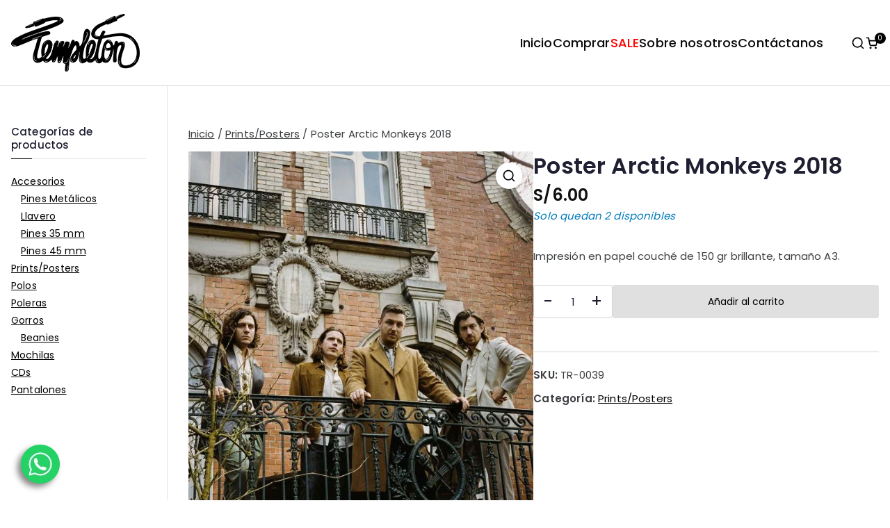

--- FILE ---
content_type: text/html; charset=UTF-8
request_url: https://templeton.com.pe/product/poster-arctic-monkeys-2018/
body_size: 33372
content:

<!doctype html>
		<html lang="es">
		
	<head>

				<meta charset="UTF-8">
		<meta name="viewport" content="width=device-width, initial-scale=1">
		<link rel="profile" href="http://gmpg.org/xfn/11">
		
		<title>Poster Arctic Monkeys 2018 &#8211; Templeton Store</title>
<meta name='robots' content='max-image-preview:large' />
<script>window._wca = window._wca || [];</script>
<link rel='dns-prefetch' href='//stats.wp.com' />
<link rel='dns-prefetch' href='//fonts.googleapis.com' />
<link rel="alternate" type="application/rss+xml" title="Templeton Store &raquo; Feed" href="https://templeton.com.pe/feed/" />
<link rel="alternate" type="application/rss+xml" title="Templeton Store &raquo; Feed de los comentarios" href="https://templeton.com.pe/comments/feed/" />
<link rel="alternate" title="oEmbed (JSON)" type="application/json+oembed" href="https://templeton.com.pe/wp-json/oembed/1.0/embed?url=https%3A%2F%2Ftempleton.com.pe%2Fproduct%2Fposter-arctic-monkeys-2018%2F" />
<link rel="alternate" title="oEmbed (XML)" type="text/xml+oembed" href="https://templeton.com.pe/wp-json/oembed/1.0/embed?url=https%3A%2F%2Ftempleton.com.pe%2Fproduct%2Fposter-arctic-monkeys-2018%2F&#038;format=xml" />
		<!-- This site uses the Google Analytics by MonsterInsights plugin v9.11.1 - Using Analytics tracking - https://www.monsterinsights.com/ -->
							<script src="//www.googletagmanager.com/gtag/js?id=G-1NB8TTZZN6"  data-cfasync="false" data-wpfc-render="false" type="text/javascript" async></script>
			<script data-cfasync="false" data-wpfc-render="false" type="text/javascript">
				var mi_version = '9.11.1';
				var mi_track_user = true;
				var mi_no_track_reason = '';
								var MonsterInsightsDefaultLocations = {"page_location":"https:\/\/templeton.com.pe\/product\/poster-arctic-monkeys-2018\/"};
								if ( typeof MonsterInsightsPrivacyGuardFilter === 'function' ) {
					var MonsterInsightsLocations = (typeof MonsterInsightsExcludeQuery === 'object') ? MonsterInsightsPrivacyGuardFilter( MonsterInsightsExcludeQuery ) : MonsterInsightsPrivacyGuardFilter( MonsterInsightsDefaultLocations );
				} else {
					var MonsterInsightsLocations = (typeof MonsterInsightsExcludeQuery === 'object') ? MonsterInsightsExcludeQuery : MonsterInsightsDefaultLocations;
				}

								var disableStrs = [
										'ga-disable-G-1NB8TTZZN6',
									];

				/* Function to detect opted out users */
				function __gtagTrackerIsOptedOut() {
					for (var index = 0; index < disableStrs.length; index++) {
						if (document.cookie.indexOf(disableStrs[index] + '=true') > -1) {
							return true;
						}
					}

					return false;
				}

				/* Disable tracking if the opt-out cookie exists. */
				if (__gtagTrackerIsOptedOut()) {
					for (var index = 0; index < disableStrs.length; index++) {
						window[disableStrs[index]] = true;
					}
				}

				/* Opt-out function */
				function __gtagTrackerOptout() {
					for (var index = 0; index < disableStrs.length; index++) {
						document.cookie = disableStrs[index] + '=true; expires=Thu, 31 Dec 2099 23:59:59 UTC; path=/';
						window[disableStrs[index]] = true;
					}
				}

				if ('undefined' === typeof gaOptout) {
					function gaOptout() {
						__gtagTrackerOptout();
					}
				}
								window.dataLayer = window.dataLayer || [];

				window.MonsterInsightsDualTracker = {
					helpers: {},
					trackers: {},
				};
				if (mi_track_user) {
					function __gtagDataLayer() {
						dataLayer.push(arguments);
					}

					function __gtagTracker(type, name, parameters) {
						if (!parameters) {
							parameters = {};
						}

						if (parameters.send_to) {
							__gtagDataLayer.apply(null, arguments);
							return;
						}

						if (type === 'event') {
														parameters.send_to = monsterinsights_frontend.v4_id;
							var hookName = name;
							if (typeof parameters['event_category'] !== 'undefined') {
								hookName = parameters['event_category'] + ':' + name;
							}

							if (typeof MonsterInsightsDualTracker.trackers[hookName] !== 'undefined') {
								MonsterInsightsDualTracker.trackers[hookName](parameters);
							} else {
								__gtagDataLayer('event', name, parameters);
							}
							
						} else {
							__gtagDataLayer.apply(null, arguments);
						}
					}

					__gtagTracker('js', new Date());
					__gtagTracker('set', {
						'developer_id.dZGIzZG': true,
											});
					if ( MonsterInsightsLocations.page_location ) {
						__gtagTracker('set', MonsterInsightsLocations);
					}
										__gtagTracker('config', 'G-1NB8TTZZN6', {"forceSSL":"true","link_attribution":"true"} );
										window.gtag = __gtagTracker;										(function () {
						/* https://developers.google.com/analytics/devguides/collection/analyticsjs/ */
						/* ga and __gaTracker compatibility shim. */
						var noopfn = function () {
							return null;
						};
						var newtracker = function () {
							return new Tracker();
						};
						var Tracker = function () {
							return null;
						};
						var p = Tracker.prototype;
						p.get = noopfn;
						p.set = noopfn;
						p.send = function () {
							var args = Array.prototype.slice.call(arguments);
							args.unshift('send');
							__gaTracker.apply(null, args);
						};
						var __gaTracker = function () {
							var len = arguments.length;
							if (len === 0) {
								return;
							}
							var f = arguments[len - 1];
							if (typeof f !== 'object' || f === null || typeof f.hitCallback !== 'function') {
								if ('send' === arguments[0]) {
									var hitConverted, hitObject = false, action;
									if ('event' === arguments[1]) {
										if ('undefined' !== typeof arguments[3]) {
											hitObject = {
												'eventAction': arguments[3],
												'eventCategory': arguments[2],
												'eventLabel': arguments[4],
												'value': arguments[5] ? arguments[5] : 1,
											}
										}
									}
									if ('pageview' === arguments[1]) {
										if ('undefined' !== typeof arguments[2]) {
											hitObject = {
												'eventAction': 'page_view',
												'page_path': arguments[2],
											}
										}
									}
									if (typeof arguments[2] === 'object') {
										hitObject = arguments[2];
									}
									if (typeof arguments[5] === 'object') {
										Object.assign(hitObject, arguments[5]);
									}
									if ('undefined' !== typeof arguments[1].hitType) {
										hitObject = arguments[1];
										if ('pageview' === hitObject.hitType) {
											hitObject.eventAction = 'page_view';
										}
									}
									if (hitObject) {
										action = 'timing' === arguments[1].hitType ? 'timing_complete' : hitObject.eventAction;
										hitConverted = mapArgs(hitObject);
										__gtagTracker('event', action, hitConverted);
									}
								}
								return;
							}

							function mapArgs(args) {
								var arg, hit = {};
								var gaMap = {
									'eventCategory': 'event_category',
									'eventAction': 'event_action',
									'eventLabel': 'event_label',
									'eventValue': 'event_value',
									'nonInteraction': 'non_interaction',
									'timingCategory': 'event_category',
									'timingVar': 'name',
									'timingValue': 'value',
									'timingLabel': 'event_label',
									'page': 'page_path',
									'location': 'page_location',
									'title': 'page_title',
									'referrer' : 'page_referrer',
								};
								for (arg in args) {
																		if (!(!args.hasOwnProperty(arg) || !gaMap.hasOwnProperty(arg))) {
										hit[gaMap[arg]] = args[arg];
									} else {
										hit[arg] = args[arg];
									}
								}
								return hit;
							}

							try {
								f.hitCallback();
							} catch (ex) {
							}
						};
						__gaTracker.create = newtracker;
						__gaTracker.getByName = newtracker;
						__gaTracker.getAll = function () {
							return [];
						};
						__gaTracker.remove = noopfn;
						__gaTracker.loaded = true;
						window['__gaTracker'] = __gaTracker;
					})();
									} else {
										console.log("");
					(function () {
						function __gtagTracker() {
							return null;
						}

						window['__gtagTracker'] = __gtagTracker;
						window['gtag'] = __gtagTracker;
					})();
									}
			</script>
							<!-- / Google Analytics by MonsterInsights -->
		<style id='wp-img-auto-sizes-contain-inline-css' type='text/css'>
img:is([sizes=auto i],[sizes^="auto," i]){contain-intrinsic-size:3000px 1500px}
/*# sourceURL=wp-img-auto-sizes-contain-inline-css */
</style>

<style id='wp-emoji-styles-inline-css' type='text/css'>

	img.wp-smiley, img.emoji {
		display: inline !important;
		border: none !important;
		box-shadow: none !important;
		height: 1em !important;
		width: 1em !important;
		margin: 0 0.07em !important;
		vertical-align: -0.1em !important;
		background: none !important;
		padding: 0 !important;
	}
/*# sourceURL=wp-emoji-styles-inline-css */
</style>
<link rel='stylesheet' id='wp-block-library-css' href='https://templeton.com.pe/wp-includes/css/dist/block-library/style.min.css?ver=6.9' type='text/css' media='all' />
<style id='wp-block-library-theme-inline-css' type='text/css'>
.wp-block-audio :where(figcaption){color:#555;font-size:13px;text-align:center}.is-dark-theme .wp-block-audio :where(figcaption){color:#ffffffa6}.wp-block-audio{margin:0 0 1em}.wp-block-code{border:1px solid #ccc;border-radius:4px;font-family:Menlo,Consolas,monaco,monospace;padding:.8em 1em}.wp-block-embed :where(figcaption){color:#555;font-size:13px;text-align:center}.is-dark-theme .wp-block-embed :where(figcaption){color:#ffffffa6}.wp-block-embed{margin:0 0 1em}.blocks-gallery-caption{color:#555;font-size:13px;text-align:center}.is-dark-theme .blocks-gallery-caption{color:#ffffffa6}:root :where(.wp-block-image figcaption){color:#555;font-size:13px;text-align:center}.is-dark-theme :root :where(.wp-block-image figcaption){color:#ffffffa6}.wp-block-image{margin:0 0 1em}.wp-block-pullquote{border-bottom:4px solid;border-top:4px solid;color:currentColor;margin-bottom:1.75em}.wp-block-pullquote :where(cite),.wp-block-pullquote :where(footer),.wp-block-pullquote__citation{color:currentColor;font-size:.8125em;font-style:normal;text-transform:uppercase}.wp-block-quote{border-left:.25em solid;margin:0 0 1.75em;padding-left:1em}.wp-block-quote cite,.wp-block-quote footer{color:currentColor;font-size:.8125em;font-style:normal;position:relative}.wp-block-quote:where(.has-text-align-right){border-left:none;border-right:.25em solid;padding-left:0;padding-right:1em}.wp-block-quote:where(.has-text-align-center){border:none;padding-left:0}.wp-block-quote.is-large,.wp-block-quote.is-style-large,.wp-block-quote:where(.is-style-plain){border:none}.wp-block-search .wp-block-search__label{font-weight:700}.wp-block-search__button{border:1px solid #ccc;padding:.375em .625em}:where(.wp-block-group.has-background){padding:1.25em 2.375em}.wp-block-separator.has-css-opacity{opacity:.4}.wp-block-separator{border:none;border-bottom:2px solid;margin-left:auto;margin-right:auto}.wp-block-separator.has-alpha-channel-opacity{opacity:1}.wp-block-separator:not(.is-style-wide):not(.is-style-dots){width:100px}.wp-block-separator.has-background:not(.is-style-dots){border-bottom:none;height:1px}.wp-block-separator.has-background:not(.is-style-wide):not(.is-style-dots){height:2px}.wp-block-table{margin:0 0 1em}.wp-block-table td,.wp-block-table th{word-break:normal}.wp-block-table :where(figcaption){color:#555;font-size:13px;text-align:center}.is-dark-theme .wp-block-table :where(figcaption){color:#ffffffa6}.wp-block-video :where(figcaption){color:#555;font-size:13px;text-align:center}.is-dark-theme .wp-block-video :where(figcaption){color:#ffffffa6}.wp-block-video{margin:0 0 1em}:root :where(.wp-block-template-part.has-background){margin-bottom:0;margin-top:0;padding:1.25em 2.375em}
/*# sourceURL=/wp-includes/css/dist/block-library/theme.min.css */
</style>
<link rel='stylesheet' id='mediaelement-css' href='https://templeton.com.pe/wp-includes/js/mediaelement/mediaelementplayer-legacy.min.css?ver=4.2.17' type='text/css' media='all' />
<link rel='stylesheet' id='wp-mediaelement-css' href='https://templeton.com.pe/wp-includes/js/mediaelement/wp-mediaelement.min.css?ver=6.9' type='text/css' media='all' />
<style id='jetpack-sharing-buttons-style-inline-css' type='text/css'>
.jetpack-sharing-buttons__services-list{display:flex;flex-direction:row;flex-wrap:wrap;gap:0;list-style-type:none;margin:5px;padding:0}.jetpack-sharing-buttons__services-list.has-small-icon-size{font-size:12px}.jetpack-sharing-buttons__services-list.has-normal-icon-size{font-size:16px}.jetpack-sharing-buttons__services-list.has-large-icon-size{font-size:24px}.jetpack-sharing-buttons__services-list.has-huge-icon-size{font-size:36px}@media print{.jetpack-sharing-buttons__services-list{display:none!important}}.editor-styles-wrapper .wp-block-jetpack-sharing-buttons{gap:0;padding-inline-start:0}ul.jetpack-sharing-buttons__services-list.has-background{padding:1.25em 2.375em}
/*# sourceURL=https://templeton.com.pe/wp-content/plugins/jetpack/_inc/blocks/sharing-buttons/view.css */
</style>
<style id='global-styles-inline-css' type='text/css'>
:root{--wp--preset--aspect-ratio--square: 1;--wp--preset--aspect-ratio--4-3: 4/3;--wp--preset--aspect-ratio--3-4: 3/4;--wp--preset--aspect-ratio--3-2: 3/2;--wp--preset--aspect-ratio--2-3: 2/3;--wp--preset--aspect-ratio--16-9: 16/9;--wp--preset--aspect-ratio--9-16: 9/16;--wp--preset--color--black: #000000;--wp--preset--color--cyan-bluish-gray: #abb8c3;--wp--preset--color--white: #ffffff;--wp--preset--color--pale-pink: #f78da7;--wp--preset--color--vivid-red: #cf2e2e;--wp--preset--color--luminous-vivid-orange: #ff6900;--wp--preset--color--luminous-vivid-amber: #fcb900;--wp--preset--color--light-green-cyan: #7bdcb5;--wp--preset--color--vivid-green-cyan: #00d084;--wp--preset--color--pale-cyan-blue: #8ed1fc;--wp--preset--color--vivid-cyan-blue: #0693e3;--wp--preset--color--vivid-purple: #9b51e0;--wp--preset--color--zakra-color-1: #027ABB;--wp--preset--color--zakra-color-2: #015EA0;--wp--preset--color--zakra-color-3: #FFFFFF;--wp--preset--color--zakra-color-4: #F6FEFC;--wp--preset--color--zakra-color-5: #181818;--wp--preset--color--zakra-color-6: #1F1F32;--wp--preset--color--zakra-color-7: #3F3F46;--wp--preset--color--zakra-color-8: #FFFFFF;--wp--preset--color--zakra-color-9: #E4E4E7;--wp--preset--gradient--vivid-cyan-blue-to-vivid-purple: linear-gradient(135deg,rgb(6,147,227) 0%,rgb(155,81,224) 100%);--wp--preset--gradient--light-green-cyan-to-vivid-green-cyan: linear-gradient(135deg,rgb(122,220,180) 0%,rgb(0,208,130) 100%);--wp--preset--gradient--luminous-vivid-amber-to-luminous-vivid-orange: linear-gradient(135deg,rgb(252,185,0) 0%,rgb(255,105,0) 100%);--wp--preset--gradient--luminous-vivid-orange-to-vivid-red: linear-gradient(135deg,rgb(255,105,0) 0%,rgb(207,46,46) 100%);--wp--preset--gradient--very-light-gray-to-cyan-bluish-gray: linear-gradient(135deg,rgb(238,238,238) 0%,rgb(169,184,195) 100%);--wp--preset--gradient--cool-to-warm-spectrum: linear-gradient(135deg,rgb(74,234,220) 0%,rgb(151,120,209) 20%,rgb(207,42,186) 40%,rgb(238,44,130) 60%,rgb(251,105,98) 80%,rgb(254,248,76) 100%);--wp--preset--gradient--blush-light-purple: linear-gradient(135deg,rgb(255,206,236) 0%,rgb(152,150,240) 100%);--wp--preset--gradient--blush-bordeaux: linear-gradient(135deg,rgb(254,205,165) 0%,rgb(254,45,45) 50%,rgb(107,0,62) 100%);--wp--preset--gradient--luminous-dusk: linear-gradient(135deg,rgb(255,203,112) 0%,rgb(199,81,192) 50%,rgb(65,88,208) 100%);--wp--preset--gradient--pale-ocean: linear-gradient(135deg,rgb(255,245,203) 0%,rgb(182,227,212) 50%,rgb(51,167,181) 100%);--wp--preset--gradient--electric-grass: linear-gradient(135deg,rgb(202,248,128) 0%,rgb(113,206,126) 100%);--wp--preset--gradient--midnight: linear-gradient(135deg,rgb(2,3,129) 0%,rgb(40,116,252) 100%);--wp--preset--font-size--small: 13px;--wp--preset--font-size--medium: 20px;--wp--preset--font-size--large: 36px;--wp--preset--font-size--x-large: 42px;--wp--preset--spacing--20: 0.44rem;--wp--preset--spacing--30: 0.67rem;--wp--preset--spacing--40: 1rem;--wp--preset--spacing--50: 1.5rem;--wp--preset--spacing--60: 2.25rem;--wp--preset--spacing--70: 3.38rem;--wp--preset--spacing--80: 5.06rem;--wp--preset--shadow--natural: 6px 6px 9px rgba(0, 0, 0, 0.2);--wp--preset--shadow--deep: 12px 12px 50px rgba(0, 0, 0, 0.4);--wp--preset--shadow--sharp: 6px 6px 0px rgba(0, 0, 0, 0.2);--wp--preset--shadow--outlined: 6px 6px 0px -3px rgb(255, 255, 255), 6px 6px rgb(0, 0, 0);--wp--preset--shadow--crisp: 6px 6px 0px rgb(0, 0, 0);}:root { --wp--style--global--content-size: 760px;--wp--style--global--wide-size: 1160px; }:where(body) { margin: 0; }.wp-site-blocks > .alignleft { float: left; margin-right: 2em; }.wp-site-blocks > .alignright { float: right; margin-left: 2em; }.wp-site-blocks > .aligncenter { justify-content: center; margin-left: auto; margin-right: auto; }:where(.wp-site-blocks) > * { margin-block-start: 24px; margin-block-end: 0; }:where(.wp-site-blocks) > :first-child { margin-block-start: 0; }:where(.wp-site-blocks) > :last-child { margin-block-end: 0; }:root { --wp--style--block-gap: 24px; }:root :where(.is-layout-flow) > :first-child{margin-block-start: 0;}:root :where(.is-layout-flow) > :last-child{margin-block-end: 0;}:root :where(.is-layout-flow) > *{margin-block-start: 24px;margin-block-end: 0;}:root :where(.is-layout-constrained) > :first-child{margin-block-start: 0;}:root :where(.is-layout-constrained) > :last-child{margin-block-end: 0;}:root :where(.is-layout-constrained) > *{margin-block-start: 24px;margin-block-end: 0;}:root :where(.is-layout-flex){gap: 24px;}:root :where(.is-layout-grid){gap: 24px;}.is-layout-flow > .alignleft{float: left;margin-inline-start: 0;margin-inline-end: 2em;}.is-layout-flow > .alignright{float: right;margin-inline-start: 2em;margin-inline-end: 0;}.is-layout-flow > .aligncenter{margin-left: auto !important;margin-right: auto !important;}.is-layout-constrained > .alignleft{float: left;margin-inline-start: 0;margin-inline-end: 2em;}.is-layout-constrained > .alignright{float: right;margin-inline-start: 2em;margin-inline-end: 0;}.is-layout-constrained > .aligncenter{margin-left: auto !important;margin-right: auto !important;}.is-layout-constrained > :where(:not(.alignleft):not(.alignright):not(.alignfull)){max-width: var(--wp--style--global--content-size);margin-left: auto !important;margin-right: auto !important;}.is-layout-constrained > .alignwide{max-width: var(--wp--style--global--wide-size);}body .is-layout-flex{display: flex;}.is-layout-flex{flex-wrap: wrap;align-items: center;}.is-layout-flex > :is(*, div){margin: 0;}body .is-layout-grid{display: grid;}.is-layout-grid > :is(*, div){margin: 0;}body{padding-top: 0px;padding-right: 0px;padding-bottom: 0px;padding-left: 0px;}a:where(:not(.wp-element-button)){text-decoration: underline;}:root :where(.wp-element-button, .wp-block-button__link){background-color: #32373c;border-width: 0;color: #fff;font-family: inherit;font-size: inherit;font-style: inherit;font-weight: inherit;letter-spacing: inherit;line-height: inherit;padding-top: calc(0.667em + 2px);padding-right: calc(1.333em + 2px);padding-bottom: calc(0.667em + 2px);padding-left: calc(1.333em + 2px);text-decoration: none;text-transform: inherit;}.has-black-color{color: var(--wp--preset--color--black) !important;}.has-cyan-bluish-gray-color{color: var(--wp--preset--color--cyan-bluish-gray) !important;}.has-white-color{color: var(--wp--preset--color--white) !important;}.has-pale-pink-color{color: var(--wp--preset--color--pale-pink) !important;}.has-vivid-red-color{color: var(--wp--preset--color--vivid-red) !important;}.has-luminous-vivid-orange-color{color: var(--wp--preset--color--luminous-vivid-orange) !important;}.has-luminous-vivid-amber-color{color: var(--wp--preset--color--luminous-vivid-amber) !important;}.has-light-green-cyan-color{color: var(--wp--preset--color--light-green-cyan) !important;}.has-vivid-green-cyan-color{color: var(--wp--preset--color--vivid-green-cyan) !important;}.has-pale-cyan-blue-color{color: var(--wp--preset--color--pale-cyan-blue) !important;}.has-vivid-cyan-blue-color{color: var(--wp--preset--color--vivid-cyan-blue) !important;}.has-vivid-purple-color{color: var(--wp--preset--color--vivid-purple) !important;}.has-zakra-color-1-color{color: var(--wp--preset--color--zakra-color-1) !important;}.has-zakra-color-2-color{color: var(--wp--preset--color--zakra-color-2) !important;}.has-zakra-color-3-color{color: var(--wp--preset--color--zakra-color-3) !important;}.has-zakra-color-4-color{color: var(--wp--preset--color--zakra-color-4) !important;}.has-zakra-color-5-color{color: var(--wp--preset--color--zakra-color-5) !important;}.has-zakra-color-6-color{color: var(--wp--preset--color--zakra-color-6) !important;}.has-zakra-color-7-color{color: var(--wp--preset--color--zakra-color-7) !important;}.has-zakra-color-8-color{color: var(--wp--preset--color--zakra-color-8) !important;}.has-zakra-color-9-color{color: var(--wp--preset--color--zakra-color-9) !important;}.has-black-background-color{background-color: var(--wp--preset--color--black) !important;}.has-cyan-bluish-gray-background-color{background-color: var(--wp--preset--color--cyan-bluish-gray) !important;}.has-white-background-color{background-color: var(--wp--preset--color--white) !important;}.has-pale-pink-background-color{background-color: var(--wp--preset--color--pale-pink) !important;}.has-vivid-red-background-color{background-color: var(--wp--preset--color--vivid-red) !important;}.has-luminous-vivid-orange-background-color{background-color: var(--wp--preset--color--luminous-vivid-orange) !important;}.has-luminous-vivid-amber-background-color{background-color: var(--wp--preset--color--luminous-vivid-amber) !important;}.has-light-green-cyan-background-color{background-color: var(--wp--preset--color--light-green-cyan) !important;}.has-vivid-green-cyan-background-color{background-color: var(--wp--preset--color--vivid-green-cyan) !important;}.has-pale-cyan-blue-background-color{background-color: var(--wp--preset--color--pale-cyan-blue) !important;}.has-vivid-cyan-blue-background-color{background-color: var(--wp--preset--color--vivid-cyan-blue) !important;}.has-vivid-purple-background-color{background-color: var(--wp--preset--color--vivid-purple) !important;}.has-zakra-color-1-background-color{background-color: var(--wp--preset--color--zakra-color-1) !important;}.has-zakra-color-2-background-color{background-color: var(--wp--preset--color--zakra-color-2) !important;}.has-zakra-color-3-background-color{background-color: var(--wp--preset--color--zakra-color-3) !important;}.has-zakra-color-4-background-color{background-color: var(--wp--preset--color--zakra-color-4) !important;}.has-zakra-color-5-background-color{background-color: var(--wp--preset--color--zakra-color-5) !important;}.has-zakra-color-6-background-color{background-color: var(--wp--preset--color--zakra-color-6) !important;}.has-zakra-color-7-background-color{background-color: var(--wp--preset--color--zakra-color-7) !important;}.has-zakra-color-8-background-color{background-color: var(--wp--preset--color--zakra-color-8) !important;}.has-zakra-color-9-background-color{background-color: var(--wp--preset--color--zakra-color-9) !important;}.has-black-border-color{border-color: var(--wp--preset--color--black) !important;}.has-cyan-bluish-gray-border-color{border-color: var(--wp--preset--color--cyan-bluish-gray) !important;}.has-white-border-color{border-color: var(--wp--preset--color--white) !important;}.has-pale-pink-border-color{border-color: var(--wp--preset--color--pale-pink) !important;}.has-vivid-red-border-color{border-color: var(--wp--preset--color--vivid-red) !important;}.has-luminous-vivid-orange-border-color{border-color: var(--wp--preset--color--luminous-vivid-orange) !important;}.has-luminous-vivid-amber-border-color{border-color: var(--wp--preset--color--luminous-vivid-amber) !important;}.has-light-green-cyan-border-color{border-color: var(--wp--preset--color--light-green-cyan) !important;}.has-vivid-green-cyan-border-color{border-color: var(--wp--preset--color--vivid-green-cyan) !important;}.has-pale-cyan-blue-border-color{border-color: var(--wp--preset--color--pale-cyan-blue) !important;}.has-vivid-cyan-blue-border-color{border-color: var(--wp--preset--color--vivid-cyan-blue) !important;}.has-vivid-purple-border-color{border-color: var(--wp--preset--color--vivid-purple) !important;}.has-zakra-color-1-border-color{border-color: var(--wp--preset--color--zakra-color-1) !important;}.has-zakra-color-2-border-color{border-color: var(--wp--preset--color--zakra-color-2) !important;}.has-zakra-color-3-border-color{border-color: var(--wp--preset--color--zakra-color-3) !important;}.has-zakra-color-4-border-color{border-color: var(--wp--preset--color--zakra-color-4) !important;}.has-zakra-color-5-border-color{border-color: var(--wp--preset--color--zakra-color-5) !important;}.has-zakra-color-6-border-color{border-color: var(--wp--preset--color--zakra-color-6) !important;}.has-zakra-color-7-border-color{border-color: var(--wp--preset--color--zakra-color-7) !important;}.has-zakra-color-8-border-color{border-color: var(--wp--preset--color--zakra-color-8) !important;}.has-zakra-color-9-border-color{border-color: var(--wp--preset--color--zakra-color-9) !important;}.has-vivid-cyan-blue-to-vivid-purple-gradient-background{background: var(--wp--preset--gradient--vivid-cyan-blue-to-vivid-purple) !important;}.has-light-green-cyan-to-vivid-green-cyan-gradient-background{background: var(--wp--preset--gradient--light-green-cyan-to-vivid-green-cyan) !important;}.has-luminous-vivid-amber-to-luminous-vivid-orange-gradient-background{background: var(--wp--preset--gradient--luminous-vivid-amber-to-luminous-vivid-orange) !important;}.has-luminous-vivid-orange-to-vivid-red-gradient-background{background: var(--wp--preset--gradient--luminous-vivid-orange-to-vivid-red) !important;}.has-very-light-gray-to-cyan-bluish-gray-gradient-background{background: var(--wp--preset--gradient--very-light-gray-to-cyan-bluish-gray) !important;}.has-cool-to-warm-spectrum-gradient-background{background: var(--wp--preset--gradient--cool-to-warm-spectrum) !important;}.has-blush-light-purple-gradient-background{background: var(--wp--preset--gradient--blush-light-purple) !important;}.has-blush-bordeaux-gradient-background{background: var(--wp--preset--gradient--blush-bordeaux) !important;}.has-luminous-dusk-gradient-background{background: var(--wp--preset--gradient--luminous-dusk) !important;}.has-pale-ocean-gradient-background{background: var(--wp--preset--gradient--pale-ocean) !important;}.has-electric-grass-gradient-background{background: var(--wp--preset--gradient--electric-grass) !important;}.has-midnight-gradient-background{background: var(--wp--preset--gradient--midnight) !important;}.has-small-font-size{font-size: var(--wp--preset--font-size--small) !important;}.has-medium-font-size{font-size: var(--wp--preset--font-size--medium) !important;}.has-large-font-size{font-size: var(--wp--preset--font-size--large) !important;}.has-x-large-font-size{font-size: var(--wp--preset--font-size--x-large) !important;}
:root :where(.wp-block-pullquote){font-size: 1.5em;line-height: 1.6;}
/*# sourceURL=global-styles-inline-css */
</style>
<link rel='stylesheet' id='tpw_widget_css-css' href='https://templeton.com.pe/wp-content/plugins/autochat-button-for-mobile-chat/assets/css/widget_css.css?ver=6.9' type='text/css' media='all' />
<link rel='stylesheet' id='dashicons-css' href='https://templeton.com.pe/wp-includes/css/dashicons.min.css?ver=6.9' type='text/css' media='all' />
<link rel='stylesheet' id='everest-forms-general-css' href='https://templeton.com.pe/wp-content/plugins/everest-forms/assets/css/everest-forms.css?ver=3.4.1' type='text/css' media='all' />
<link rel='stylesheet' id='jquery-intl-tel-input-css' href='https://templeton.com.pe/wp-content/plugins/everest-forms/assets/css/intlTelInput.css?ver=3.4.1' type='text/css' media='all' />
<link rel='stylesheet' id='tmpltn-plugin-css' href='https://templeton.com.pe/wp-content/plugins/tmpltn-plugin/public/css/tmpltn-plugin-public.css?ver=1.0.0' type='text/css' media='all' />
<link rel='stylesheet' id='photoswipe-css' href='https://templeton.com.pe/wp-content/plugins/woocommerce/assets/css/photoswipe/photoswipe.min.css?ver=10.4.3' type='text/css' media='all' />
<link rel='stylesheet' id='photoswipe-default-skin-css' href='https://templeton.com.pe/wp-content/plugins/woocommerce/assets/css/photoswipe/default-skin/default-skin.min.css?ver=10.4.3' type='text/css' media='all' />
<style id='woocommerce-inline-inline-css' type='text/css'>
.woocommerce form .form-row .required { visibility: visible; }
/*# sourceURL=woocommerce-inline-inline-css */
</style>
<link rel='stylesheet' id='woo-variation-swatches-css' href='https://templeton.com.pe/wp-content/plugins/woo-variation-swatches/assets/css/frontend.min.css?ver=1768532650' type='text/css' media='all' />
<style id='woo-variation-swatches-inline-css' type='text/css'>
:root {
--wvs-tick:url("data:image/svg+xml;utf8,%3Csvg filter='drop-shadow(0px 0px 2px rgb(0 0 0 / .8))' xmlns='http://www.w3.org/2000/svg'  viewBox='0 0 30 30'%3E%3Cpath fill='none' stroke='%23ffffff' stroke-linecap='round' stroke-linejoin='round' stroke-width='4' d='M4 16L11 23 27 7'/%3E%3C/svg%3E");

--wvs-cross:url("data:image/svg+xml;utf8,%3Csvg filter='drop-shadow(0px 0px 5px rgb(255 255 255 / .6))' xmlns='http://www.w3.org/2000/svg' width='72px' height='72px' viewBox='0 0 24 24'%3E%3Cpath fill='none' stroke='%23ff0000' stroke-linecap='round' stroke-width='0.6' d='M5 5L19 19M19 5L5 19'/%3E%3C/svg%3E");
--wvs-single-product-item-width:30px;
--wvs-single-product-item-height:30px;
--wvs-single-product-item-font-size:16px}
/*# sourceURL=woo-variation-swatches-inline-css */
</style>
<link rel='stylesheet' id='font-awesome-all-css' href='https://templeton.com.pe/wp-content/themes/zakra/inc/customizer/customind/assets/fontawesome/v6/css/all.min.css?ver=6.2.4' type='text/css' media='all' />
<link rel='stylesheet' id='zakra_google_fonts-css' href='https://fonts.googleapis.com/css?family=Poppins%3A0%2C400%2C600%2C500%2C300&#038;ver=4.2.0' type='text/css' media='all' />
<link rel='stylesheet' id='zakra-style-css' href='https://templeton.com.pe/wp-content/themes/zakra/style.css?ver=4.2.0' type='text/css' media='all' />
<style id='zakra-style-inline-css' type='text/css'>
.zak-header-builder .zak-header-top-row{background-color:#18181B;}.zak-header-builder .zak-main-nav{border-bottom-color:#e9ecef;}.zak-header-builder .zak-secondary-nav{border-bottom-color:#e9ecef;}.zak-header-builder .zak-tertiary-menu{border-bottom-color:#e9ecef;}.zak-header-builder .zak-header-buttons .zak-header-button .zak-button{background-color:#027abb;}.zak-footer-builder .zak-footer-bottom-row{background-color:#18181B;}.zak-footer-builder .zak-footer-bottom-row{border-color:#3F3F46;}.zak-footer-builder .zak-footer-bottom-row{color:#fafafa;}.zak-header-builder, .zak-header-sticky-wrapper .sticky-header{border-color:#E4E4E7;}.zak-footer-builder .zak-footer-main-row ul li{border-bottom-color:#e9ecef;}:root{--top-grid-columns: 4;
			--main-grid-columns: 4;
			--bottom-grid-columns: 1;
			} .zak-footer-builder .zak-bottom-row{justify-items: center;} .zak-footer-builder .zak-footer-main-row .widget-title, .zak-footer-builder .zak-footer-main-row h1, .zak-footer-builder .zak-footer-main-row h2, .zak-footer-builder .zak-footer-main-row h3, .zak-footer-builder .zak-footer-main-row h4, .zak-footer-builder .zak-footer-main-row h5, .zak-footer-builder .zak-footer-main-row h6{color:#ffffff;}.zak-footer-builder .zak-footer-bottom-row .zak-footer-col{flex-direction: column;}.zak-footer-builder .zak-footer-main-row .zak-footer-col{flex-direction: column;}.zak-footer-builder .zak-footer-top-row .zak-footer-col{flex-direction: column;}.zak-footer-builder .zak-copyright{text-align: center;}.zak-footer-builder .zak-footer-nav{display: flex; justify-content: center;}.zak-footer-builder .zak-footer-nav-2{display: flex; justify-content: center;}.zak-footer-builder .zak-html-1{text-align: center;}.zak-footer-builder .zak-html-2{text-align: center;}.zak-footer-builder .footer-social-icons{text-align: ;}.zak-footer-builder .widget-footer-sidebar-1{text-align: ;}.zak-footer-builder .widget-footer-sidebar-2{text-align: ;}.zak-footer-builder .widget-footer-sidebar-3{text-align: ;}.zak-footer-builder .widget-footer-sidebar-4{text-align: ;}.zak-footer-builder .widget-footer-bar-col-1-sidebar{text-align: ;}.zak-footer-builder .widget-footer-bar-col-2-sidebar{text-align: ;} :root{--zakra-color-1: #027ABB;--zakra-color-2: #015EA0;--zakra-color-3: #FFFFFF;--zakra-color-4: #F6FEFC;--zakra-color-5: #181818;--zakra-color-6: #1F1F32;--zakra-color-7: #3F3F46;--zakra-color-8: #FFFFFF;--zakra-color-9: #E4E4E7;}.zak-container{max-width:1554px;} .zak-container--boxed .zak-site{max-width:1554px;}@media screen and (min-width: 768px) {.zak-primary{width:82%;}.zak-secondary {width:18%;}}a:hover, a:focus,
				.zak-primary-nav ul li:hover > a,
				.zak-primary-nav ul .current_page_item > a,
				.zak-entry-summary a,
				.zak-entry-meta a, .zak-post-content .zak-entry-footer a:hover,
				.pagebuilder-content a, .zak-style-2 .zak-entry-meta span,
				.zak-style-2 .zak-entry-meta a,
				.entry-title:hover a,
				.zak-breadcrumbs .trail-items a,
				.breadcrumbs .trail-items a,
				.entry-content a,
				.edit-link a,
				.zak-footer-bar a:hover,
				.widget li a,
				#comments .comment-content a,
				#comments .reply,
				button:hover,
				.zak-button:hover,
				.zak-entry-footer .edit-link a,
				.zak-header-action .yith-wcwl-items-count .yith-wcwl-icon span,
				.pagebuilder-content a, .zak-entry-footer a,
				.zak-header-buttons .zak-header-button--2 .zak-button,
				.zak-header-buttons .zak-header-button .zak-button:hover,
				.woocommerce-cart .coupon button.button{color:rgb(0,0,0);}.zak-post-content .entry-button:hover .zak-icon,
				.zak-error-404 .zak-button:hover svg,
				.zak-style-2 .zak-entry-meta span .zak-icon,
				.entry-button .zak-icon{fill:rgb(0,0,0);}blockquote, .wp-block-quote,
				button, input[type="button"],
				input[type="reset"],
				input[type="submit"],
				.wp-block-button .wp-block-button__link,
				blockquote.has-text-align-right, .wp-block-quote.has-text-align-right,
				button:hover,
				.wp-block-button .wp-block-button__link:hover,
				.zak-button:hover,
				.zak-header-buttons .zak-header-button .zak-button,
				.zak-header-buttons .zak-header-button.zak-header-button--2 .zak-button,
				.zak-header-buttons .zak-header-button .zak-button:hover,
				.woocommerce-cart .coupon button.button,
				.woocommerce-cart .actions > button.button{border-color:rgb(0,0,0);}.zak-primary-nav.zak-layout-1-style-2 > ul > li.current_page_item > a::before,
				.zak-primary-nav.zak-layout-1-style-2 > ul a:hover::before,
				.zak-primary-nav.zak-layout-1-style-2 > ul > li.current-menu-item > a::before,
				.zak-primary-nav.zak-layout-1-style-3 > ul > li.current_page_item > a::before,
				.zak-primary-nav.zak-layout-1-style-3 > ul > li.current-menu-item > a::before,
				.zak-primary-nav.zak-layout-1-style-4 > ul > li.current_page_item > a::before,
				.zak-primary-nav.zak-layout-1-style-4 > ul > li.current-menu-item > a::before,
				.zak-scroll-to-top:hover, button, input[type="button"], input[type="reset"],
				input[type="submit"], .zak-header-buttons .zak-header-button--1 .zak-button,
				.wp-block-button .wp-block-button__link,
				.zak-menu-item-cart .cart-page-link .count,
				.widget .wp-block-heading::before,
				#comments .comments-title::before,
				#comments .comment-reply-title::before,
				.widget .widget-title::before,
				.zak-footer-builder .zak-footer-main-row .widget .wp-block-heading::before,
				.zak-footer-builder .zak-footer-top-row .widget .wp-block-heading::before,
				.zak-footer-builder .zak-footer-bottom-row .widget .wp-block-heading::before,
				.zak-footer-builder .zak-footer-main-row .widget .widget-title::before,
				.zak-footer-builder .zak-footer-top-row .widget .widget-title::before,
				.zak-footer-builder .zak-footer-bottom-row .widget .widget-title::before,
				.woocommerce-cart .actions .coupon button.button:hover,
				.woocommerce-cart .actions > button.button,
				.woocommerce-cart .actions > button.button:hover{background-color:rgb(0,0,0);}button, input[type="button"],
				input[type="reset"],
				input[type="submit"],
				.wp-block-button .wp-block-button__link,
				.zak-button{border-color:rgb(0,0,0);background-color:rgb(0,0,0);}body, .woocommerce-ordering select{color:#3c3f42;}.zak-header, .zak-post, .zak-secondary, .zak-footer-bar, .zak-primary-nav .sub-menu, .zak-primary-nav .sub-menu li, .posts-navigation, #comments, .post-navigation, blockquote, .wp-block-quote, .zak-posts .zak-post, .zak-content-area--boxed .widget{border-color:rgb(214,214,214);}hr .zak-container--separate, {background-color:rgb(214,214,214);}.entry-content a{color:#d1d1d1;}.zak-entry-footer a:hover,
				.entry-button:hover,
				.zak-entry-footer a:hover,
				.entry-content a:hover,
				.pagebuilder-content a:hover, .pagebuilder-content a:hover{color:#ff4b3b;}.entry-button:hover .zak-icon{fill:#ff4b3b;}.zak-content{background-size:contain;}body{font-family:Poppins;font-weight:400;font-size:15px;line-height:1.2;}h1, h2, h3, h4, h5, h6{font-family:Poppins;font-weight:400;}h1{font-family:Poppins;font-weight:300;font-size:2.3px;line-height:1.3;}h2{font-family:Poppins;font-weight:400;font-size:2.5rem;}h3{font-family:Poppins;font-weight:500;font-size:2px;}h4{font-family:Poppins;font-size:1.75px;}h5{font-family:Poppins;font-weight:600;font-size:1.313px;}h6{font-family:default;font-weight:500;font-size:1.125rem;line-height:1.3;}button, input[type="button"], input[type="reset"], input[type="submit"], #infinite-handle span, .wp-block-button .wp-block-button__link{color:rgb(0,0,0);}button:hover, input[type="button"]:hover, input[type="reset"]:hover, input[type="submit"]:hover, #infinite-handle span:hover, .wp-block-button .wp-block-button__link:hover{color:#000000;}button, input[type="button"], input[type="reset"], input[type="submit"], #infinite-handle span, .wp-block-button .wp-block-button__link{background-color:#e0e0e0;}button:hover, input[type="button"]:hover, input[type="reset"]:hover, input[type="submit"]:hover, #infinite-handle span:hover, .wp-block-button .wp-block-button__link:hover{background-color:#b7b7b7;}.site-title{color:#blank;}.site-branding .site-title{font-family:Poppins;font-weight:600;}.site-branding .site-description{font-family:Poppins;font-weight:500;}.zak-header .zak-top-bar{color:#ffffff;}.zak-header .zak-top-bar{background-color:#000000;background-size:contain;}.zak-header .zak-main-header{background-color:#ffffff;background-size:contain;}.zak-header-buttons .zak-header-button.zak-header-button--1 .zak-button{background-color:#027abb;}.zak-header .main-navigation{border-bottom-color:#e9ecef;}.zak-primary-nav ul li > a, .zak-main-nav.zak-primary-nav ul.zak-primary-menu > li > a, .zak-primary-nav.zak-menu-item--layout-2 > ul > li > a{color:#0a0a0a;}.zak-primary-nav ul li > a .zak-icon, zak-main-nav.zak-primary-nav ul.zak-primary-menu li .zak-icon, .zak-primary-nav.zak-menu-item--layout-2 > ul > li > .zak-icon{fill:#0a0a0a;}.zak-primary-nav ul li:not(.current-menu-item):hover > a, .zak-primary-nav.zak-menu-item--layout-2 > ul > li:not(.current-menu-item):hover > a, .zak-primary-nav ul li:not(.current-menu-item):hover > a, .zak-main-nav.zak-primary-nav ul.zak-primary-menu li:not(.current-menu-item):hover > a{color:rgba(216,208,54,0.98);}.zak-primary-nav ul li:hover > .zak-icon, .zak-primary-nav.zak-menu-item--layout-2 > ul > li:hover > .zak-icon{fill:rgba(216,208,54,0.98);}.zak-primary-nav.zak-layout-1-style-2 > ul li a:hover::before{background-color:rgba(216,208,54,0.98);}.zak-primary-nav ul li:active > a, .zak-primary-nav ul > li:not(.zak-header-button).current_page_item > a, .zak-primary-nav ul > li:not(.zak-header-button).current_page_ancestor > a, .zak-primary-nav ul > li:not(.zak-header-button).current-menu-item > a, .zak-primary-nav ul > li:not(.zak-header-button).current-menu-ancestor > a{color:#595959;}.zak-primary-nav.zak-layout-1-style-2 ul > li:not(.zak-header-button).current_page_item > a::before, .zak-primary-nav.zak-layout-1-style-2 ul > li:not(.zak-header-button).current_page_ancestor > a::before, .zak-primary-nav.zak-layout-1-style-2 ul > li:not(.zak-header-button).current-menu-item > a::before, .zak-primary-nav.zak-layout-1-style-2 ul > li:not(.zak-header-button).current-menu-ancestor > a::before, .zak-primary-nav.zak-layout-1-style-3 ul > li:not(.zak-header-button).current_page_item > a::before, .zak-primary-nav.zak-layout-1-style-3 ul > li:not(.zak-header-button).current_page_ancestor > a::before, .zak-primary-nav.zak-layout-1-style-3 ul > li:not(.zak-header-button).current-menu-item > a::before, .zak-primary-nav.zak-layout-1-style-3 ul > li:not(.zak-header-button).current-menu-ancestor > a::before, .zak-primary-nav.zak-layout-1-style-4 ul > li:not(.zak-header-button).current_page_item > a::before, .zak-primary-nav.zak-layout-1-style-4 ul > li:not(.zak-header-button).current_page_ancestor > a::before, .zak-primary-nav.zak-layout-1-style-4 ul > li:not(.zak-header-button).current-menu-item > a::before, .zak-primary-nav.zak-layout-1-style-4 ul > li:not(.zak-header-button).current-menu-ancestor > a::before{background-color:#595959;}.zak-primary-nav ul li:hover > .zak-icon, .zak-primary-nav.zak-menu-item--layout-2 > ul > li span{fill:#595959;}.zak-primary-nav ul li a{font-family:Poppins;font-weight:500;font-size:18px;line-height:1.8;}.has-page-header .zak-page-header{padding-top:18px;padding-right:0px;padding-bottom:18px;padding-left:0px;}.zak-page-header .breadcrumb-trail ul li{font-size:Arraypx;}.zak-page-header, .zak-container--separate .zak-page-header{background-color:rgba(0,0,0,0.92);background-position:center bottom;background-size:cover;background-repeat:no-repeat;}.zak-page-header .breadcrumb-trail ul li{color:#ffffff;}.zak-page-header .breadcrumb-trail ul li::after{color:#bababa;}.zak-page-header .breadcrumb-trail ul li a{color:#ffffff;}.zak-page-header .breadcrumb-trail ul li a:hover {color:#027abb;}.zak-page-header .zak-page-title, .zakra-single-article .zak-entry-header .entry-title{font-family:Poppins;font-weight:500;}.entry-title:not(.zak-page-title){font-family:Poppins;font-weight:500;}.zak-secondary .widget .widget-title, .zak-secondary .widget .wp-block-heading{font-family:Poppins;font-weight:500;font-size:15px;line-height:1.3;}.zak-secondary .widget, .zak-secondary .widget li a{font-family:Poppins;font-weight:400;font-size:14px;line-height:1.8;}.zak-footer-cols{background-color:#0a0a0a;}.zak-footer .zak-footer-cols .widget-title, .zak-footer-cols h1, .zak-footer-cols h2, .zak-footer-cols h3, .zak-footer-cols h4, .zak-footer-cols h5, .zak-footer-cols h6{color:#ffffff;}.zak-footer .zak-footer-cols, .zak-footer .zak-footer-cols p{color:#d8d8d8;}.zak-footer .zak-footer-cols a, .zak-footer-col .widget ul a{color:#c9c9c9;}.zak-footer .zak-footer-cols a:hover, .zak-footer-col .widget ul a:hover, .zak-footer .zak-footer-cols a:focus{color:#f4f738;}body,body.page-template-pagebuilder{background-color:424242;}.zak-footer-cols{border-top-color:#f5f5f5;}.zak-footer-cols ul li{border-bottom-color:#e9ecef;}.zak-footer-bar{background-color:#ffffff;}.zak-footer-bar{color:#868e96;}.zak-footer-bar a{color:#868e96;}.zak-footer-bar a:hover, .zak-footer-bar a:focus{color:#ff4b3b;}.zak-footer-bar{border-top-color:#f5f5f5;}.zak-scroll-to-top:hover{background-color:#1e7ba6;}:root {--e-global-color-zakracolor1: #027ABB;--e-global-color-zakracolor2: #015EA0;--e-global-color-zakracolor3: #FFFFFF;--e-global-color-zakracolor4: #F6FEFC;--e-global-color-zakracolor5: #181818;--e-global-color-zakracolor6: #1F1F32;--e-global-color-zakracolor7: #3F3F46;--e-global-color-zakracolor8: #FFFFFF;--e-global-color-zakracolor9: #E4E4E7;}
/*# sourceURL=zakra-style-inline-css */
</style>
<link rel='stylesheet' id='zakra-woocommerce-style-css' href='https://templeton.com.pe/wp-content/themes/zakra/woocommerce.css?ver=4.2.0' type='text/css' media='all' />
<style id='zakra-woocommerce-style-inline-css' type='text/css'>
.woocommerce-info::before,
				.woocommerce ul.products li.product .woocommerce-loop-product__title:hover,
				.wc-block-grid__product .wc-block-grid__product-title:hover,
				.woocommerce nav.woocommerce-pagination ul li a,.woocommerce nav.woocommerce-pagination ul li span,
				.woocommerce div.product p.price,.woocommerce div.product span.price,
				.woocommerce div.product .woocommerce-tabs ul.tabs li.active a,
				.woocommerce .widget_price_filter .price_slider_amount .button,
				.single-product .product .product_meta > span a{color:rgb(0,0,0);}.wc-block-grid__product-onsale,
				.woocommerce ul.products a.button,
				.wp-block-button .wp-block-button__link,
				.woocommerce a.button.alt,
				.woocommerce button.button,
				.woocommerce button.button.alt,
				.woocommerce nav.woocommerce-pagination ul li span.current,
				.woocommerce nav.woocommerce-pagination ul li a:hover,
				.woocommerce nav.woocommerce-pagination ul li a:focus,
				.woocommerce div.product form.cart .button,
				.woocommerce div.product .woocommerce-tabs #respond input#submit,
				.woocommerce .widget_price_filter .ui-slider-horizontal .ui-slider-range,
				.woocommerce .widget_price_filter .price_slider_amount .button:hover,
				.wc-block-grid__products .wc-block-grid__product .zakra-onsale-normal-wrapper span{background-color:rgb(0,0,0);}.woocommerce nav.woocommerce-pagination ul li, .woocommerce div.product .woocommerce-tabs ul.tabs li.active, .woocommerce .widget_price_filter .ui-slider .ui-slider-handle, .woocommerce .widget_price_filter .price_slider_amount .button, .woocommerce-info{border-color:rgb(0,0,0);}.wp-block-woocommerce-cart .wp-block-woocommerce-cart-order-summary-block .wc-block-components-totals-coupon__content button.wc-block-components-totals-coupon__button,
				.wc-block-checkout button.wc-block-components-totals-coupon__button,
				.woocommerce .woocommerce-pagination .page-numbers li > a, .woocommerce .woocommerce-pagination .page-numbers li > span{color:rgb(0,0,0);border-color:rgb(0,0,0);}.wc-block-checkout .wc-block-checkout__actions_row button.wc-block-components-checkout-place-order-button, .wc-block-checkout .wc-block-checkout__actions_row button.wc-block-components-checkout-place-order-button:hover,
				.wc-block-checkout .wp-block-woocommerce-checkout-actions-block .wc-block-checkout__actions_row .wc-block-components-checkout-return-to-cart-button:hover, .wc-block-checkout .wp-block-woocommerce-checkout-order-summary-block .wc-block-components-order-summary-item__image .wc-block-components-order-summary-item__quantity,
				.wc-block-components-drawer__content .wc-block-mini-cart__footer .wc-block-mini-cart__footer-actions .wp-element-button.wc-block-mini-cart__footer-checkout,
				.wc-block-components-drawer__content .wc-block-mini-cart__footer .wc-block-mini-cart__footer-actions .wp-element-button.wc-block-mini-cart__footer-cart:hover,
				.wc-block-grid__products .wc-block-grid__product .wp-block-button .wp-block-button__link:hover,
				.woocommerce .woocommerce-pagination .page-numbers .current{background-color:rgb(0,0,0);}.woocommerce ul.products li.product .price, .woocommerce .star-rating span, ul li.product .price, .wc-block-components-formatted-money-amount, .wc-block-grid__products .wc-block-grid__product .wc-block-grid__product-price{color:#3c3f42;}.woocommerce a.button, .woocommerce a.button.alt, .woocommerce button.button, .woocommerce button.button.alt, .woocommerce ul.products a.button, .woocommerce div.product form.cart .button, .wp-block-button .wp-block-button__link, .woocommerce button.button:disabled[disabled], .tg-sticky-panel .tg-checkout-btn a{color:rgb(0,0,0);}.woocommerce a.button:hover, .woocommerce a.button.alt:hover, .woocommerce button.button:hover, .woocommerce button.button.alt:hover, .woocommerce ul.products a.button:hover, .woocommerce div.product form.cart .button:hover, .tg-sticky-panel .tg-checkout-btn a:hover{color:#000000;}.woocommerce a.button.alt, .woocommerce button.button, .woocommerce button.button.alt, .woocommerce ul.products a.button, .woocommerce div.product form.cart .button, .wp-block-button .wp-block-button__link, .tg-sticky-panel .tg-checkout-btn a{background-color:#e0e0e0;}.woocommerce a.button.alt:hover, .woocommerce button.button:hover, .woocommerce button.button.alt:hover, .woocommerce ul.products a.button:hover, .woocommerce div.product form.cart .button:hover, .product .wc-block-grid__product-add-to-cart .wp-block-button__link:hover, .tg-sticky-panel .tg-checkout-btn a:hover{background-color:#b7b7b7;}

			@font-face {
				font-family: "star";
				src: url("https://templeton.com.pe/wp-content/plugins/woocommerce/assets/fonts/star.eot");
				src: url("https://templeton.com.pe/wp-content/plugins/woocommerce/assets/fonts/star.eot?#iefix") format("embedded-opentype"),
					url("https://templeton.com.pe/wp-content/plugins/woocommerce/assets/fonts/star.woff") format("woff"),
					url("https://templeton.com.pe/wp-content/plugins/woocommerce/assets/fonts/star.ttf") format("truetype"),
					url("https://templeton.com.pe/wp-content/plugins/woocommerce/assets/fonts/star.svg#star") format("svg");
				font-weight: normal;
				font-style: normal;
			}
			@font-face {
				font-family: "WooCommerce";
				src: url("https://templeton.com.pe/wp-content/plugins/woocommerce/assets/fonts/WooCommerce.eot");
				src: url("https://templeton.com.pe/wp-content/plugins/woocommerce/assets/fonts/WooCommerce.eot?#iefix") format("embedded-opentype"),
					url("https://templeton.com.pe/wp-content/plugins/woocommerce/assets/fonts/WooCommerce.woff") format("woff"),
					url("https://templeton.com.pe/wp-content/plugins/woocommerce/assets/fonts/WooCommerce.ttf") format("truetype"),
					url("https://templeton.com.pe/wp-content/plugins/woocommerce/assets/fonts/WooCommerce.svg#star") format("svg");
				font-weight: normal;
				font-style: normal;
			}
			
/*# sourceURL=zakra-woocommerce-style-inline-css */
</style>
<script type="text/javascript" src="https://templeton.com.pe/wp-content/plugins/google-analytics-for-wordpress/assets/js/frontend-gtag.min.js?ver=9.11.1" id="monsterinsights-frontend-script-js" async="async" data-wp-strategy="async"></script>
<script data-cfasync="false" data-wpfc-render="false" type="text/javascript" id='monsterinsights-frontend-script-js-extra'>/* <![CDATA[ */
var monsterinsights_frontend = {"js_events_tracking":"true","download_extensions":"doc,pdf,ppt,zip,xls,docx,pptx,xlsx","inbound_paths":"[{\"path\":\"\\\/go\\\/\",\"label\":\"affiliate\"},{\"path\":\"\\\/recommend\\\/\",\"label\":\"affiliate\"}]","home_url":"https:\/\/templeton.com.pe","hash_tracking":"false","v4_id":"G-1NB8TTZZN6"};/* ]]> */
</script>
<script type="text/javascript" src="https://templeton.com.pe/wp-includes/js/jquery/jquery.min.js?ver=3.7.1" id="jquery-core-js"></script>
<script type="text/javascript" src="https://templeton.com.pe/wp-includes/js/jquery/jquery-migrate.min.js?ver=3.4.1" id="jquery-migrate-js"></script>
<script type="text/javascript" src="https://templeton.com.pe/wp-includes/js/dist/hooks.min.js?ver=dd5603f07f9220ed27f1" id="wp-hooks-js"></script>
<script type="text/javascript" id="say-what-js-js-extra">
/* <![CDATA[ */
var say_what_data = {"replacements":{"woocommerce|Bank|":"Nombre del Titular","woocommerce|Our bank details|":"Deposita en cualquiera de los siguientes bancos, y luego env\u00edas la foto del comprobante a nuestro Whatsapp (986036178), indicando el N\u00famero de pedido.","woocommerce|State / County|":"Regi\u00f3n / Departamento","woocommerce|City|":"Provincia / Ciudad","woocommerce|Country / Region|":"Pa\u00eds","woo-advanced-shipment-tracking|Shipped|":"Enviado","woo-advanced-shipment-tracking|Provider|":"Proveedor","woo-advanced-shipment-tracking|Shipped Date|":"Fecha en que se envi\u00f3","woo-advanced-shipment-tracking|Tracking Number|":"N\u00famero de Tracking","woo-advanced-shipment-tracking|Tracking Information|":"Informaci\u00f3n del Env\u00edo","woo-advanced-shipment-tracking|Mark as Shipped?|":"\u00bfMarcar como Enviado?","woocommerce|Notes about your order, e.g. special notes for delivery.|":"Por ejemplo, notas especiales para la entrega. Tambi\u00e9n puedes indicar si deseas recoger el pedido t\u00fa mismo en la agencia Olva Courier m\u00e1s cercana a tu casa.","zakra|Home|":"Inicio","woocommerce|Direct bank transfer|":"Transferencia bancaria o dep\u00f3sito","woocommerce|Proceed to checkout|":"Siguiente","woocommerce|Coupon code|":"Cup\u00f3n (opcional)","woocommerce|Apartment, suite, unit etc.|":"Tipo y nombre de la zona (Urbanizaci\u00f3n, Asoc, AAHH)","woo-bopo-bundle|Please select product for all item of bundle.|":"Por favor selecciona todos los productos del pack."}};
//# sourceURL=say-what-js-js-extra
/* ]]> */
</script>
<script type="text/javascript" src="https://templeton.com.pe/wp-content/plugins/say-what/assets/build/frontend.js?ver=fd31684c45e4d85aeb4e" id="say-what-js-js"></script>
<script type="text/javascript" src="https://templeton.com.pe/wp-content/plugins/tmpltn-plugin/public/js/tmpltn-plugin-public.js?ver=1.0.0" id="tmpltn-plugin-js"></script>
<script type="text/javascript" src="https://templeton.com.pe/wp-content/plugins/woocommerce/assets/js/jquery-blockui/jquery.blockUI.min.js?ver=2.7.0-wc.10.4.3" id="wc-jquery-blockui-js" data-wp-strategy="defer"></script>
<script type="text/javascript" id="wc-add-to-cart-js-extra">
/* <![CDATA[ */
var wc_add_to_cart_params = {"ajax_url":"/wp-admin/admin-ajax.php","wc_ajax_url":"/?wc-ajax=%%endpoint%%","i18n_view_cart":"Ver carrito","cart_url":"https://templeton.com.pe/cart/","is_cart":"","cart_redirect_after_add":"no"};
//# sourceURL=wc-add-to-cart-js-extra
/* ]]> */
</script>
<script type="text/javascript" src="https://templeton.com.pe/wp-content/plugins/woocommerce/assets/js/frontend/add-to-cart.min.js?ver=10.4.3" id="wc-add-to-cart-js" defer="defer" data-wp-strategy="defer"></script>
<script type="text/javascript" src="https://templeton.com.pe/wp-content/plugins/woocommerce/assets/js/zoom/jquery.zoom.min.js?ver=1.7.21-wc.10.4.3" id="wc-zoom-js" defer="defer" data-wp-strategy="defer"></script>
<script type="text/javascript" src="https://templeton.com.pe/wp-content/plugins/woocommerce/assets/js/flexslider/jquery.flexslider.min.js?ver=2.7.2-wc.10.4.3" id="wc-flexslider-js" defer="defer" data-wp-strategy="defer"></script>
<script type="text/javascript" src="https://templeton.com.pe/wp-content/plugins/woocommerce/assets/js/photoswipe/photoswipe.min.js?ver=4.1.1-wc.10.4.3" id="wc-photoswipe-js" defer="defer" data-wp-strategy="defer"></script>
<script type="text/javascript" src="https://templeton.com.pe/wp-content/plugins/woocommerce/assets/js/photoswipe/photoswipe-ui-default.min.js?ver=4.1.1-wc.10.4.3" id="wc-photoswipe-ui-default-js" defer="defer" data-wp-strategy="defer"></script>
<script type="text/javascript" id="wc-single-product-js-extra">
/* <![CDATA[ */
var wc_single_product_params = {"i18n_required_rating_text":"Por favor elige una puntuaci\u00f3n","i18n_rating_options":["1 of 5 stars","2 of 5 stars","3 of 5 stars","4 of 5 stars","5 of 5 stars"],"i18n_product_gallery_trigger_text":"View full-screen image gallery","review_rating_required":"yes","flexslider":{"rtl":false,"animation":"slide","smoothHeight":true,"directionNav":false,"controlNav":"thumbnails","slideshow":false,"animationSpeed":500,"animationLoop":false,"allowOneSlide":false},"zoom_enabled":"1","zoom_options":[],"photoswipe_enabled":"1","photoswipe_options":{"shareEl":false,"closeOnScroll":false,"history":false,"hideAnimationDuration":0,"showAnimationDuration":0},"flexslider_enabled":"1"};
//# sourceURL=wc-single-product-js-extra
/* ]]> */
</script>
<script type="text/javascript" src="https://templeton.com.pe/wp-content/plugins/woocommerce/assets/js/frontend/single-product.min.js?ver=10.4.3" id="wc-single-product-js" defer="defer" data-wp-strategy="defer"></script>
<script type="text/javascript" src="https://templeton.com.pe/wp-content/plugins/woocommerce/assets/js/js-cookie/js.cookie.min.js?ver=2.1.4-wc.10.4.3" id="wc-js-cookie-js" defer="defer" data-wp-strategy="defer"></script>
<script type="text/javascript" id="woocommerce-js-extra">
/* <![CDATA[ */
var woocommerce_params = {"ajax_url":"/wp-admin/admin-ajax.php","wc_ajax_url":"/?wc-ajax=%%endpoint%%","i18n_password_show":"Show password","i18n_password_hide":"Hide password"};
//# sourceURL=woocommerce-js-extra
/* ]]> */
</script>
<script type="text/javascript" src="https://templeton.com.pe/wp-content/plugins/woocommerce/assets/js/frontend/woocommerce.min.js?ver=10.4.3" id="woocommerce-js" defer="defer" data-wp-strategy="defer"></script>
<script type="text/javascript" src="https://stats.wp.com/s-202604.js" id="woocommerce-analytics-js" defer="defer" data-wp-strategy="defer"></script>
<link rel="https://api.w.org/" href="https://templeton.com.pe/wp-json/" /><link rel="alternate" title="JSON" type="application/json" href="https://templeton.com.pe/wp-json/wp/v2/product/7912" /><link rel="EditURI" type="application/rsd+xml" title="RSD" href="https://templeton.com.pe/xmlrpc.php?rsd" />
<meta name="generator" content="WordPress 6.9" />
<meta name="generator" content="Everest Forms 3.4.1" />
<meta name="generator" content="WooCommerce 10.4.3" />
<link rel="canonical" href="https://templeton.com.pe/product/poster-arctic-monkeys-2018/" />
<link rel='shortlink' href='https://templeton.com.pe/?p=7912' />
	<link rel="preconnect" href="https://fonts.googleapis.com">
	<link rel="preconnect" href="https://fonts.gstatic.com">
	<style>
		/* Variation Swatches (varios plugins/temas) */
		.variable-item.disabled,
		.variable-item-disabled,
		.variable-item[aria-disabled="true"],
		.woo-variation-swatches .disabled,
		.wvs-style-squared .disabled,
		.wvs-style-rounded .disabled,
		select option:disabled {
			display: none !important;
		}
	</style>	<style>img#wpstats{display:none}</style>
			<noscript><style>.woocommerce-product-gallery{ opacity: 1 !important; }</style></noscript>
	<meta name="generator" content="Elementor 3.34.1; features: additional_custom_breakpoints; settings: css_print_method-external, google_font-enabled, font_display-auto">
			<style>
				.e-con.e-parent:nth-of-type(n+4):not(.e-lazyloaded):not(.e-no-lazyload),
				.e-con.e-parent:nth-of-type(n+4):not(.e-lazyloaded):not(.e-no-lazyload) * {
					background-image: none !important;
				}
				@media screen and (max-height: 1024px) {
					.e-con.e-parent:nth-of-type(n+3):not(.e-lazyloaded):not(.e-no-lazyload),
					.e-con.e-parent:nth-of-type(n+3):not(.e-lazyloaded):not(.e-no-lazyload) * {
						background-image: none !important;
					}
				}
				@media screen and (max-height: 640px) {
					.e-con.e-parent:nth-of-type(n+2):not(.e-lazyloaded):not(.e-no-lazyload),
					.e-con.e-parent:nth-of-type(n+2):not(.e-lazyloaded):not(.e-no-lazyload) * {
						background-image: none !important;
					}
				}
			</style>
			
		<style type="text/css">
			            .site-title {
                position: absolute;
                clip: rect(1px, 1px, 1px, 1px);
            }

			
			            .site-description {
                position: absolute;
                clip: rect(1px, 1px, 1px, 1px);
            }

					</style>

		<link rel="icon" href="https://templeton.com.pe/wp-content/uploads/2020/04/cropped-favicon-512-32x32.png" sizes="32x32" />
<link rel="icon" href="https://templeton.com.pe/wp-content/uploads/2020/04/cropped-favicon-512-192x192.png" sizes="192x192" />
<link rel="apple-touch-icon" href="https://templeton.com.pe/wp-content/uploads/2020/04/cropped-favicon-512-180x180.png" />
<meta name="msapplication-TileImage" content="https://templeton.com.pe/wp-content/uploads/2020/04/cropped-favicon-512-270x270.png" />
		<style type="text/css" id="wp-custom-css">
			.header-bar-social-icons {float: right;}.header-bar-social-icons i {
	padding-left: 15px;
	color: #ffffff;
}
.tg-site-header .tg-site-header-top {border-bottom: 1px solid #ff7062;}
.mc4wp-form{text-align:center}.mc4wp-form input[type="submit"] {background-color:#212529;}.mc4wp-form-fields{display:flex;}figure.gallery-item {
    padding: 5px;
    margin: 0;
}

.woocommerce .widget_product_search .woocommerce-product-search button[type="submit"] {
    background-color: #dfdfdf;
}

.woocommerce .widget_product_search .woocommerce-product-search button[type="submit"]:hover {
    background-color: #afafaf;
}

/*precio*/
span.woocommerce-Price-amount {
	color: #111111;
}

li.zakra-article.product.type-product:hover {
box-shadow: -2px 0px 25px #E0E0E0;
}


h3 {
	font-size: 1.5rem;
}
h2.wc-bacs-bank-details-heading {
	font-size: 1.5rem;
}
/*whatsapp shadow*/
div.tpw_widget_icon > *   {
    filter: drop-shadow(-5px 5px 4px #0007);
} 
/*show complete placeholder on order notes*/
.woocommerce form .form-row textarea#order_comments {
    height: 9em;
}
/*remove img caption*/
div.pswp__caption { 
		display: none;
}



/* pagination */
.woocommerce nav.woocommerce-pagination ul li a, .woocommerce nav.woocommerce-pagination ul li span {
    min-width: 25px;
    height: 25px;
    line-height: 25px;
    text-align: center;
    padding: 0;
}

/*shop*/
.tg-site-layout--left #primary {
    padding-right: 10px;
    padding-left: 30px;
}

.tg-site-layout--left #secondary {
    padding-left: 25px;
    padding-right: 40px;
    border-left: 0 none;
    border-right: 1px solid #e9ecef;
}

.woocommerce nav.woocommerce-pagination ul li {
  margin-bottom: 10px;
}

.tg-site-header-top a {
  color: #FFF;
}

p.form-row input#calc_shipping_postcode {
	display: none	;
}
}

@keyframes blinker {
  50% {
    opacity: 0;
  }
}

.tg-page-header .tg-page-header__title, .tg-page-content__title {
	color: #000;
}

.entry-content a {
    color: #919191;
}

/*nuevo icono carrito*/
/*.tg-header-action-list i.tg-icon-shopping-cart {
	padding-top: 4px;
}
li.menu-item.tg-menu-item.tg-menu-item-cart.tg-header-action-list.tg-header-action__item.tg-mobile-toggle {
    order: -1;
    -webkit-order:-1;
		margin-left: 1px;
		padding-left: 3px;
		padding-right: 3px;
} */

.site-branding a.custom-logo-link {
    margin-right: 5px;
}

/*.woocommerce #content table.cart td.actions .input-text, .woocommerce table.cart td.actions .input-text, .woocommerce-page #content table.cart td.actions .input-text, .woocommerce-page table.cart td.actions .input-text {
    width: 130px;
}

.woocommerce table.cart td.product-subtotal, .woocommerce table.cart td.product-price {
    min-width: 100px;
}*/

/* SALE MENU ITEM */
.menu-item-4282 a {
    color : #F00;
}

#menu-item-4282 a {
    color : #F00;
}

/* el sidebar se queda arriba en version movil*/
/*@media screen and (max-width: 768px) {
	aside.zak-secondary {
		order: -1;
	}
	
}+/
/* funciona con plugin top bar*/
.tg-site-header-bottom {
    padding-top: 4em;
}

		</style>
			<style id="egf-frontend-styles" type="text/css">
		h2 {} p {font-size: 15px;} h1 {font-size: 30px;} h3 {} h4 {} h5 {} h6 {color: #2196f3;} 	</style>
	
	</head>

<body class="wp-singular product-template-default single single-product postid-7912 wp-custom-logo wp-theme-zakra theme-zakra everest-forms-no-js woocommerce woocommerce-page woocommerce-no-js woo-variation-swatches wvs-behavior-blur wvs-theme-zakra wvs-show-label wvs-tooltip zak-site-layout--contained zak-site-layout--left zak-container--wide zak-content-area--bordered has-breadcrumbs woocommerce-active elementor-default elementor-kit-">


		<div id="page" class="zak-site">
				<a class="skip-link screen-reader-text" href="#zak-content">Skip to content</a>
		
		<header id="zak-masthead" class="zak-header zak-layout-1 zak-layout-1-style-1">
		
			
					<div class="zak-main-header">
			<div class="zak-container">
				<div class="zak-row">
		
	<div class="zak-header-col zak-header-col--1">

		
<div class="site-branding">
	<a href="https://templeton.com.pe/" class="custom-logo-link" rel="home"><img width="185" height="83" src="https://templeton.com.pe/wp-content/uploads/2020/04/templeton-logo-wp.png" class="custom-logo" alt="Templeton Store" decoding="async" /></a>	<div class="site-info-wrap">
		
		<p class="site-title ">
		<a href="https://templeton.com.pe/" rel="home">Templeton Store</a>
	</p>


				<p class="site-description ">Merch, accesorios y más</p>
		</div>
</div><!-- .site-branding -->

	</div> <!-- /.zak-header__block--one -->

	<div class="zak-header-col zak-header-col--2">

					
<nav id="zak-primary-nav" class="zak-main-nav main-navigation zak-primary-nav zak-layout-1 zak-layout-1-style-2">
	<ul id="zak-primary-menu" class="zak-primary-menu"><li id="menu-item-1293" class="menu-item menu-item-type-post_type menu-item-object-page menu-item-home menu-item-1293"><a href="https://templeton.com.pe/" title="						">Inicio</a></li>
<li id="menu-item-1316" class="menu-item menu-item-type-post_type menu-item-object-page current_page_parent menu-item-1316"><a href="https://templeton.com.pe/shop/">Comprar</a></li>
<li id="menu-item-4282" class="menu-item menu-item-type-post_type menu-item-object-page menu-item-4282"><a href="https://templeton.com.pe/sale/">SALE</a></li>
<li id="menu-item-3300" class="menu-item menu-item-type-custom menu-item-object-custom menu-item-3300"><a href="/sobre-nosotros">Sobre nosotros</a></li>
<li id="menu-item-1332" class="menu-item menu-item-type-post_type menu-item-object-page menu-item-1332"><a href="https://templeton.com.pe/contact/">Contáctanos</a></li>
</ul></nav><!-- #zak-primary-nav -->


	<div class="zak-header-actions zak-header-actions--desktop">

		<div class="zak-header-action zak-header-search">
	<a href="#" class="zak-header-search__toggle">
			<svg class="zak-icon zakra-icon--magnifying-glass" xmlns="http://www.w3.org/2000/svg" viewBox="0 0 24 24"><path d="M21 22c-.3 0-.5-.1-.7-.3L16.6 18c-1.5 1.2-3.5 2-5.6 2-5 0-9-4-9-9s4-9 9-9 9 4 9 9c0 2.1-.7 4.1-2 5.6l3.7 3.7c.4.4.4 1 0 1.4-.2.2-.4.3-.7.3zM11 4c-3.9 0-7 3.1-7 7s3.1 7 7 7c1.9 0 3.6-.8 4.9-2 0 0 0-.1.1-.1s0 0 .1-.1c1.2-1.3 2-3 2-4.9C18 7.1 14.9 4 11 4z" /></svg>	</a>
			
<div class="zak-search-container">
<form role="search" method="get" class="zak-search-form" action="https://templeton.com.pe/">
	<label class="zak-search-field-label">
		<div class="zak-icon--search">

			<svg class="zak-icon zakra-icon--magnifying-glass" xmlns="http://www.w3.org/2000/svg" viewBox="0 0 24 24"><path d="M21 22c-.3 0-.5-.1-.7-.3L16.6 18c-1.5 1.2-3.5 2-5.6 2-5 0-9-4-9-9s4-9 9-9 9 4 9 9c0 2.1-.7 4.1-2 5.6l3.7 3.7c.4.4.4 1 0 1.4-.2.2-.4.3-.7.3zM11 4c-3.9 0-7 3.1-7 7s3.1 7 7 7c1.9 0 3.6-.8 4.9-2 0 0 0-.1.1-.1s0 0 .1-.1c1.2-1.3 2-3 2-4.9C18 7.1 14.9 4 11 4z" /></svg>
		</div>

		<span class="screen-reader-text">Search for:</span>

		<input type="search"
				class="zak-search-field"
				placeholder="Type &amp; hit Enter &hellip;"
				value=""
				name="s"
				title="Search for:"
		>
	</label>

	<input type="submit" class="zak-search-submit"
			value="Search" />

		<input type="hidden" name="post_type" value="product" />
	</form>
<button class="zak-icon--close" role="button">
</button>
</div>
</div>
			
		
			<div class="zak-header-action">
								<li class="menu-item zak-menu-item zak-menu-item-cart "><a class="cart-page-link" href="https://templeton.com.pe/cart/" title="View your shopping cart"><svg class="zak-icon zakra-icon--cart" xmlns="http://www.w3.org/2000/svg" xml:space="preserve" viewBox="0 0 24 24"><path d="M18.5 22c-1 0-1.8-.8-1.8-1.8s.8-1.8 1.8-1.8 1.8.8 1.8 1.8-.8 1.8-1.8 1.8zm0-2c-.2 0-.2 0-.2.2s0 .2.2.2.2 0 .2-.2 0-.2-.2-.2zm-8.9 2c-1 0-1.8-.8-1.8-1.8s.8-1.8 1.8-1.8 1.8.8 1.8 1.8-.8 1.8-1.8 1.8zm0-2c-.2 0-.2 0-.2.2s0 .2.2.2.2 0 .2-.2 0-.2-.2-.2zm8.4-2.9h-7.9c-1.3 0-2.4-.9-2.6-2.2L6.1 8.2v-.1L5.4 4H3c-.6 0-1-.4-1-1s.4-1 1-1h3.3c.5 0 .9.4 1 .8L8 7h12.9c.3 0 .6.1.8.4.2.2.3.5.2.8L20.6 15c-.3 1.3-1.3 2.1-2.6 2.1zM8.3 9l1.2 5.6c.1.4.4.5.6.5H18c.1 0 .5 0 .6-.5L19.7 9H8.3z"/></svg><span class="count">0</span></a></li>			</div>
			</div> <!-- #zak-header-actions -->

	

<div class="zak-toggle-menu "

	>

	
	<button class="zak-menu-toggle"
			aria-label="Primary Menu" >

		<svg class="zak-icon zakra-icon--magnifying-glass-bars" xmlns="http://www.w3.org/2000/svg" viewBox="0 0 24 24"><path d="M17 20H3a1 1 0 0 1 0-2h14a1 1 0 0 1 0 2Zm4-2a1 1 0 0 1-.71-.29L18 15.4a6.29 6.29 0 0 1-10-5A6.43 6.43 0 0 1 14.3 4a6.31 6.31 0 0 1 6.3 6.3 6.22 6.22 0 0 1-1.2 3.7l2.31 2.3a1 1 0 0 1 0 1.42A1 1 0 0 1 21 18ZM14.3 6a4.41 4.41 0 0 0-4.3 4.4 4.25 4.25 0 0 0 4.3 4.2 4.36 4.36 0 0 0 4.3-4.3A4.36 4.36 0 0 0 14.3 6ZM6 14H3a1 1 0 0 1 0-2h3a1 1 0 0 1 0 2Zm0-6H3a1 1 0 0 1 0-2h3a1 1 0 0 1 0 2Z" /></svg>
	</button> <!-- /.zak-menu-toggle -->

	<nav id="zak-mobile-nav" class="zak-main-nav zak-mobile-nav"

		>

		<div class="zak-mobile-nav__header">
							
<div class="zak-search-container">
<form role="search" method="get" class="zak-search-form" action="https://templeton.com.pe/">
	<label class="zak-search-field-label">
		<div class="zak-icon--search">

			<svg class="zak-icon zakra-icon--magnifying-glass" xmlns="http://www.w3.org/2000/svg" viewBox="0 0 24 24"><path d="M21 22c-.3 0-.5-.1-.7-.3L16.6 18c-1.5 1.2-3.5 2-5.6 2-5 0-9-4-9-9s4-9 9-9 9 4 9 9c0 2.1-.7 4.1-2 5.6l3.7 3.7c.4.4.4 1 0 1.4-.2.2-.4.3-.7.3zM11 4c-3.9 0-7 3.1-7 7s3.1 7 7 7c1.9 0 3.6-.8 4.9-2 0 0 0-.1.1-.1s0 0 .1-.1c1.2-1.3 2-3 2-4.9C18 7.1 14.9 4 11 4z" /></svg>
		</div>

		<span class="screen-reader-text">Search for:</span>

		<input type="search"
				class="zak-search-field"
				placeholder="Type &amp; hit Enter &hellip;"
				value=""
				name="s"
				title="Search for:"
		>
	</label>

	<input type="submit" class="zak-search-submit"
			value="Search" />

		<input type="hidden" name="post_type" value="product" />
	</form>
<button class="zak-icon--close" role="button">
</button>
</div>
			
			<!-- Mobile nav close icon. -->
			<button id="zak-mobile-nav-close" class="zak-mobile-nav-close" aria-label="Close Button">
				<svg class="zak-icon zakra-icon--x-mark" xmlns="http://www.w3.org/2000/svg" viewBox="0 0 24 24"><path d="m14 12 7.6-7.6c.6-.6.6-1.5 0-2-.6-.6-1.5-.6-2 0L12 10 4.4 2.4c-.6-.6-1.5-.6-2 0s-.6 1.5 0 2L10 12l-7.6 7.6c-.6.6-.6 1.5 0 2 .3.3.6.4 1 .4s.7-.1 1-.4L12 14l7.6 7.6c.3.3.6.4 1 .4s.7-.1 1-.4c.6-.6.6-1.5 0-2L14 12z" /></svg>			</button>
		</div> <!-- /.zak-mobile-nav__header -->

		<ul id="zak-mobile-menu" class="zak-mobile-menu"><li class="menu-item menu-item-type-post_type menu-item-object-page menu-item-home menu-item-1293"><a href="https://templeton.com.pe/" title="						">Inicio</a></li>
<li class="menu-item menu-item-type-post_type menu-item-object-page current_page_parent menu-item-1316"><a href="https://templeton.com.pe/shop/">Comprar</a></li>
<li class="menu-item menu-item-type-post_type menu-item-object-page menu-item-4282"><a href="https://templeton.com.pe/sale/">SALE</a></li>
<li class="menu-item menu-item-type-custom menu-item-object-custom menu-item-3300"><a href="/sobre-nosotros">Sobre nosotros</a></li>
<li class="menu-item menu-item-type-post_type menu-item-object-page menu-item-1332"><a href="https://templeton.com.pe/contact/">Contáctanos</a></li>
</ul>
			<div class="zak-mobile-menu-label">
							</div>

		
		<div class="zak-mobile-nav__footer">

			
	<div class="zak-header-actions ">

		<div class="zak-header-action zak-header-search">
	<a href="#" class="zak-header-search__toggle">
			<svg class="zak-icon zakra-icon--magnifying-glass" xmlns="http://www.w3.org/2000/svg" viewBox="0 0 24 24"><path d="M21 22c-.3 0-.5-.1-.7-.3L16.6 18c-1.5 1.2-3.5 2-5.6 2-5 0-9-4-9-9s4-9 9-9 9 4 9 9c0 2.1-.7 4.1-2 5.6l3.7 3.7c.4.4.4 1 0 1.4-.2.2-.4.3-.7.3zM11 4c-3.9 0-7 3.1-7 7s3.1 7 7 7c1.9 0 3.6-.8 4.9-2 0 0 0-.1.1-.1s0 0 .1-.1c1.2-1.3 2-3 2-4.9C18 7.1 14.9 4 11 4z" /></svg>	</a>
			
<div class="zak-search-container">
<form role="search" method="get" class="zak-search-form" action="https://templeton.com.pe/">
	<label class="zak-search-field-label">
		<div class="zak-icon--search">

			<svg class="zak-icon zakra-icon--magnifying-glass" xmlns="http://www.w3.org/2000/svg" viewBox="0 0 24 24"><path d="M21 22c-.3 0-.5-.1-.7-.3L16.6 18c-1.5 1.2-3.5 2-5.6 2-5 0-9-4-9-9s4-9 9-9 9 4 9 9c0 2.1-.7 4.1-2 5.6l3.7 3.7c.4.4.4 1 0 1.4-.2.2-.4.3-.7.3zM11 4c-3.9 0-7 3.1-7 7s3.1 7 7 7c1.9 0 3.6-.8 4.9-2 0 0 0-.1.1-.1s0 0 .1-.1c1.2-1.3 2-3 2-4.9C18 7.1 14.9 4 11 4z" /></svg>
		</div>

		<span class="screen-reader-text">Search for:</span>

		<input type="search"
				class="zak-search-field"
				placeholder="Type &amp; hit Enter &hellip;"
				value=""
				name="s"
				title="Search for:"
		>
	</label>

	<input type="submit" class="zak-search-submit"
			value="Search" />

		<input type="hidden" name="post_type" value="product" />
	</form>
<button class="zak-icon--close" role="button">
</button>
</div>
</div>
			
		
			<div class="zak-header-action">
								<li class="menu-item zak-menu-item zak-menu-item-cart "><a class="cart-page-link" href="https://templeton.com.pe/cart/" title="View your shopping cart"><svg class="zak-icon zakra-icon--cart" xmlns="http://www.w3.org/2000/svg" xml:space="preserve" viewBox="0 0 24 24"><path d="M18.5 22c-1 0-1.8-.8-1.8-1.8s.8-1.8 1.8-1.8 1.8.8 1.8 1.8-.8 1.8-1.8 1.8zm0-2c-.2 0-.2 0-.2.2s0 .2.2.2.2 0 .2-.2 0-.2-.2-.2zm-8.9 2c-1 0-1.8-.8-1.8-1.8s.8-1.8 1.8-1.8 1.8.8 1.8 1.8-.8 1.8-1.8 1.8zm0-2c-.2 0-.2 0-.2.2s0 .2.2.2.2 0 .2-.2 0-.2-.2-.2zm8.4-2.9h-7.9c-1.3 0-2.4-.9-2.6-2.2L6.1 8.2v-.1L5.4 4H3c-.6 0-1-.4-1-1s.4-1 1-1h3.3c.5 0 .9.4 1 .8L8 7h12.9c.3 0 .6.1.8.4.2.2.3.5.2.8L20.6 15c-.3 1.3-1.3 2.1-2.6 2.1zM8.3 9l1.2 5.6c.1.4.4.5.6.5H18c.1 0 .5 0 .6-.5L19.7 9H8.3z"/></svg><span class="count">0</span></a></li>			</div>
			</div> <!-- #zak-header-actions -->

	
					</div> <!-- /.zak-mobile-nav__footer -->

		
	</nav> <!-- /#zak-mobile-nav-->

</div> <!-- /.zak-toggle-menu -->

				</div> <!-- /.zak-header__block-two -->

				</div> <!-- /.zak-row -->
			</div> <!-- /.zak-container -->
		</div> <!-- /.zak-main-header -->
		
				</header><!-- #zak-masthead -->
		

		<div id="zak-content" class="zak-content">
					<div class="zak-container">
				<div class="zak-row">
		
				<main id="zak-primary" class="zak-primary">
			<nav class="woocommerce-breadcrumb" aria-label="Breadcrumb"><a href="https://templeton.com.pe">Inicio</a>&nbsp;&#47;&nbsp;<a href="https://templeton.com.pe/product-category/prints/">Prints/Posters</a>&nbsp;&#47;&nbsp;Poster Arctic Monkeys 2018</nav>
					
			<div class="woocommerce-notices-wrapper"></div><div id="product-7912" class="zakra-single-article product type-product post-7912 status-publish first instock product_cat-prints has-post-thumbnail taxable shipping-taxable purchasable product-type-simple">

	<div class="woocommerce-product-gallery woocommerce-product-gallery--with-images woocommerce-product-gallery--columns-4 images" data-columns="4" style="opacity: 0; transition: opacity .25s ease-in-out;">
	<div class="woocommerce-product-gallery__wrapper">
		<div data-thumb="https://templeton.com.pe/wp-content/uploads/2023/04/arctic4-100x100.jpeg" data-thumb-alt="Poster Arctic Monkeys 2018" data-thumb-srcset="https://templeton.com.pe/wp-content/uploads/2023/04/arctic4-100x100.jpeg 100w, https://templeton.com.pe/wp-content/uploads/2023/04/arctic4-150x150.jpeg 150w, https://templeton.com.pe/wp-content/uploads/2023/04/arctic4-300x300.jpeg 300w"  data-thumb-sizes="(max-width: 100px) 100vw, 100px" class="woocommerce-product-gallery__image"><a href="https://templeton.com.pe/wp-content/uploads/2023/04/arctic4-scaled.jpeg"><img fetchpriority="high" width="600" height="849" src="https://templeton.com.pe/wp-content/uploads/2023/04/arctic4-600x849.jpeg" class="wp-post-image" alt="Poster Arctic Monkeys 2018" data-caption="" data-src="https://templeton.com.pe/wp-content/uploads/2023/04/arctic4-scaled.jpeg" data-large_image="https://templeton.com.pe/wp-content/uploads/2023/04/arctic4-scaled.jpeg" data-large_image_width="1810" data-large_image_height="2560" decoding="async" srcset="https://templeton.com.pe/wp-content/uploads/2023/04/arctic4-600x849.jpeg 600w, https://templeton.com.pe/wp-content/uploads/2023/04/arctic4-212x300.jpeg 212w, https://templeton.com.pe/wp-content/uploads/2023/04/arctic4-724x1024.jpeg 724w, https://templeton.com.pe/wp-content/uploads/2023/04/arctic4-768x1086.jpeg 768w, https://templeton.com.pe/wp-content/uploads/2023/04/arctic4-1086x1536.jpeg 1086w, https://templeton.com.pe/wp-content/uploads/2023/04/arctic4-1448x2048.jpeg 1448w, https://templeton.com.pe/wp-content/uploads/2023/04/arctic4-scaled.jpeg 1810w" sizes="(max-width: 600px) 100vw, 600px" /></a></div><div data-thumb="https://templeton.com.pe/wp-content/uploads/2022/10/medidas-poster-horizontal-100x100.jpg" data-thumb-alt="Poster Arctic Monkeys 2018 - Image 2" data-thumb-srcset="https://templeton.com.pe/wp-content/uploads/2022/10/medidas-poster-horizontal-100x100.jpg 100w, https://templeton.com.pe/wp-content/uploads/2022/10/medidas-poster-horizontal-300x300.jpg 300w, https://templeton.com.pe/wp-content/uploads/2022/10/medidas-poster-horizontal-1024x1024.jpg 1024w, https://templeton.com.pe/wp-content/uploads/2022/10/medidas-poster-horizontal-150x150.jpg 150w, https://templeton.com.pe/wp-content/uploads/2022/10/medidas-poster-horizontal-768x768.jpg 768w, https://templeton.com.pe/wp-content/uploads/2022/10/medidas-poster-horizontal-1536x1536.jpg 1536w, https://templeton.com.pe/wp-content/uploads/2022/10/medidas-poster-horizontal-600x600.jpg 600w, https://templeton.com.pe/wp-content/uploads/2022/10/medidas-poster-horizontal.jpg 1748w"  data-thumb-sizes="(max-width: 100px) 100vw, 100px" class="woocommerce-product-gallery__image"><a href="https://templeton.com.pe/wp-content/uploads/2022/10/medidas-poster-horizontal.jpg"><img width="600" height="600" src="https://templeton.com.pe/wp-content/uploads/2022/10/medidas-poster-horizontal-600x600.jpg" class="" alt="Poster Arctic Monkeys 2018 - Image 2" data-caption="" data-src="https://templeton.com.pe/wp-content/uploads/2022/10/medidas-poster-horizontal.jpg" data-large_image="https://templeton.com.pe/wp-content/uploads/2022/10/medidas-poster-horizontal.jpg" data-large_image_width="1748" data-large_image_height="1748" decoding="async" srcset="https://templeton.com.pe/wp-content/uploads/2022/10/medidas-poster-horizontal-600x600.jpg 600w, https://templeton.com.pe/wp-content/uploads/2022/10/medidas-poster-horizontal-300x300.jpg 300w, https://templeton.com.pe/wp-content/uploads/2022/10/medidas-poster-horizontal-1024x1024.jpg 1024w, https://templeton.com.pe/wp-content/uploads/2022/10/medidas-poster-horizontal-150x150.jpg 150w, https://templeton.com.pe/wp-content/uploads/2022/10/medidas-poster-horizontal-768x768.jpg 768w, https://templeton.com.pe/wp-content/uploads/2022/10/medidas-poster-horizontal-1536x1536.jpg 1536w, https://templeton.com.pe/wp-content/uploads/2022/10/medidas-poster-horizontal-100x100.jpg 100w, https://templeton.com.pe/wp-content/uploads/2022/10/medidas-poster-horizontal.jpg 1748w" sizes="(max-width: 600px) 100vw, 600px" /></a></div>	</div>
</div>

	<div class="summary entry-summary">
		<h1 class="product_title entry-title">Poster Arctic Monkeys 2018</h1><p class="price"><span class="woocommerce-Price-amount amount"><bdi><span class="woocommerce-Price-currencySymbol">S/</span>6.00</bdi></span></p>
<div class="woocommerce-product-details__short-description">
	<p>Impresión en papel couché de 150 gr brillante, tamaño A3.</p>
</div>
<p class="stock in-stock">Solo quedan 2 disponibles</p>

	
	<form class="cart" action="https://templeton.com.pe/product/poster-arctic-monkeys-2018/" method="post" enctype='multipart/form-data'>
		
		<div class="quantity">
				<button type="button" class="zak-qty-controller zak-qty-minus" data-qty="minus">-</button>
				<label class="screen-reader-text" for="quantity_69718cad1647e">Poster Arctic Monkeys 2018 cantidad</label>
	<input
		type="number"
				id="quantity_69718cad1647e"
		class="input-text qty text"
		name="quantity"
		value="1"
		aria-label="Product quantity"
				min="1"
					max="2"
							step="1"
			placeholder=""
			inputmode="numeric"
			autocomplete="off"
			/>
				<button type="button" class="zak-qty-controller zak-qty-plus" data-qty="plus">+</button>
			</div>

		<button type="submit" name="add-to-cart" value="7912" class="single_add_to_cart_button button alt">Añadir al carrito</button>

			</form>

	
<div class="product_meta">

	
	
		<span class="sku_wrapper">SKU: <span class="sku">TR-0039</span></span>

	
	<span class="posted_in">Categoría: <a href="https://templeton.com.pe/product-category/prints/" rel="tag">Prints/Posters</a></span>
	
	
</div>
	</div>

	
	<div class="woocommerce-tabs wc-tabs-wrapper">
		<ul class="tabs wc-tabs" role="tablist">
							<li role="presentation" class="description_tab" id="tab-title-description">
					<a href="#tab-description" role="tab" aria-controls="tab-description">
						Descripción					</a>
				</li>
					</ul>
					<div class="woocommerce-Tabs-panel woocommerce-Tabs-panel--description panel entry-content wc-tab" id="tab-description" role="tabpanel" aria-labelledby="tab-title-description">
				
	<h2>Descripción</h2>

<p>Impresión en papel couché de 150 gr brillante, tamaño A3.</p>
<p>Medidas:</p>
<ul>
<li>Ancho: 42 cm</li>
<li>Alto: 29.7 cm</li>
</ul>
			</div>
		
			</div>


	<section class="up-sells upsells products">
					<h2>También te recomendamos&hellip;</h2>
		
		<ul class="products columns-4">

			
				<li class="zakra-single-article product type-product post-7111 status-publish first instock product_cat-prints has-post-thumbnail taxable shipping-taxable purchasable product-type-simple">
	<a href="https://templeton.com.pe/product/poster-arctic-monkeys-one-for-the-road/" class="woocommerce-LoopProduct-link woocommerce-loop-product__link"><img width="300" height="300" src="https://templeton.com.pe/wp-content/uploads/2022/10/arctic-poster2-300x300.jpg" class="attachment-woocommerce_thumbnail size-woocommerce_thumbnail" alt="Poster Arctic Monkeys One For The Road" decoding="async" srcset="https://templeton.com.pe/wp-content/uploads/2022/10/arctic-poster2-300x300.jpg 300w, https://templeton.com.pe/wp-content/uploads/2022/10/arctic-poster2-150x150.jpg 150w, https://templeton.com.pe/wp-content/uploads/2022/10/arctic-poster2-100x100.jpg 100w" sizes="(max-width: 300px) 100vw, 300px" /><h2 class="woocommerce-loop-product__title">Poster Arctic Monkeys One For The Road</h2>
	<span class="price"><span class="woocommerce-Price-amount amount"><bdi><span class="woocommerce-Price-currencySymbol">S/</span>6.00</bdi></span></span>
</a><a href="/product/poster-arctic-monkeys-2018/?add-to-cart=7111" aria-describedby="woocommerce_loop_add_to_cart_link_describedby_7111" data-quantity="1" class="button product_type_simple add_to_cart_button ajax_add_to_cart" data-product_id="7111" data-product_sku="TR-0011" aria-label="Add to cart: &ldquo;Poster Arctic Monkeys One For The Road&rdquo;" rel="nofollow" data-success_message="&ldquo;Poster Arctic Monkeys One For The Road&rdquo; has been added to your cart" role="button">Añadir al carrito</a>	<span id="woocommerce_loop_add_to_cart_link_describedby_7111" class="screen-reader-text">
			</span>
</li>

			
				<li class="zakra-single-article product type-product post-8115 status-publish instock product_cat-prints has-post-thumbnail taxable shipping-taxable purchasable product-type-simple">
	<a href="https://templeton.com.pe/product/poster-arctic-monkeys-tranquility-base-hotel-casino/" class="woocommerce-LoopProduct-link woocommerce-loop-product__link"><img width="300" height="300" src="https://templeton.com.pe/wp-content/uploads/2023/05/arctic10-300x300.jpeg" class="attachment-woocommerce_thumbnail size-woocommerce_thumbnail" alt="Poster Arctic Monkeys Tranquility Base Hotel &amp; Casino" decoding="async" srcset="https://templeton.com.pe/wp-content/uploads/2023/05/arctic10-300x300.jpeg 300w, https://templeton.com.pe/wp-content/uploads/2023/05/arctic10-150x150.jpeg 150w, https://templeton.com.pe/wp-content/uploads/2023/05/arctic10-100x100.jpeg 100w" sizes="(max-width: 300px) 100vw, 300px" /><h2 class="woocommerce-loop-product__title">Poster Arctic Monkeys Tranquility Base Hotel &amp; Casino</h2>
	<span class="price"><span class="woocommerce-Price-amount amount"><bdi><span class="woocommerce-Price-currencySymbol">S/</span>6.00</bdi></span></span>
</a><a href="/product/poster-arctic-monkeys-2018/?add-to-cart=8115" aria-describedby="woocommerce_loop_add_to_cart_link_describedby_8115" data-quantity="1" class="button product_type_simple add_to_cart_button ajax_add_to_cart" data-product_id="8115" data-product_sku="TR-0053" aria-label="Add to cart: &ldquo;Poster Arctic Monkeys Tranquility Base Hotel &amp; Casino&rdquo;" rel="nofollow" data-success_message="&ldquo;Poster Arctic Monkeys Tranquility Base Hotel &amp; Casino&rdquo; has been added to your cart" role="button">Añadir al carrito</a>	<span id="woocommerce_loop_add_to_cart_link_describedby_8115" class="screen-reader-text">
			</span>
</li>

			
				<li class="zakra-single-article product type-product post-3153 status-publish instock product_cat-pines-45 has-post-thumbnail taxable shipping-taxable purchasable product-type-simple">
	<a href="https://templeton.com.pe/product/pin-arctic-monkeys-thunder/" class="woocommerce-LoopProduct-link woocommerce-loop-product__link"><img width="300" height="300" src="https://templeton.com.pe/wp-content/uploads/2020/04/Pin_Button_Mockup_arctic-morado-2-300x300.jpg" class="attachment-woocommerce_thumbnail size-woocommerce_thumbnail" alt="Pin Arctic Monkeys thunder" decoding="async" srcset="https://templeton.com.pe/wp-content/uploads/2020/04/Pin_Button_Mockup_arctic-morado-2-300x300.jpg 300w, https://templeton.com.pe/wp-content/uploads/2020/04/Pin_Button_Mockup_arctic-morado-2-150x150.jpg 150w, https://templeton.com.pe/wp-content/uploads/2020/04/Pin_Button_Mockup_arctic-morado-2-768x768.jpg 768w, https://templeton.com.pe/wp-content/uploads/2020/04/Pin_Button_Mockup_arctic-morado-2-600x600.jpg 600w, https://templeton.com.pe/wp-content/uploads/2020/04/Pin_Button_Mockup_arctic-morado-2-100x100.jpg 100w, https://templeton.com.pe/wp-content/uploads/2020/04/Pin_Button_Mockup_arctic-morado-2.jpg 915w" sizes="(max-width: 300px) 100vw, 300px" /><h2 class="woocommerce-loop-product__title">Pin Arctic Monkeys thunder</h2>
	<span class="price"><span class="woocommerce-Price-amount amount"><bdi><span class="woocommerce-Price-currencySymbol">S/</span>2.50</bdi></span></span>
</a><a href="/product/poster-arctic-monkeys-2018/?add-to-cart=3153" aria-describedby="woocommerce_loop_add_to_cart_link_describedby_3153" data-quantity="1" class="button product_type_simple add_to_cart_button ajax_add_to_cart" data-product_id="3153" data-product_sku="TI-0002" aria-label="Add to cart: &ldquo;Pin Arctic Monkeys thunder&rdquo;" rel="nofollow" data-success_message="&ldquo;Pin Arctic Monkeys thunder&rdquo; has been added to your cart" role="button">Añadir al carrito</a>	<span id="woocommerce_loop_add_to_cart_link_describedby_3153" class="screen-reader-text">
			</span>
</li>

			
				<li class="zakra-single-article product type-product post-7152 status-publish last instock product_cat-prints has-post-thumbnail taxable shipping-taxable purchasable product-type-simple">
	<a href="https://templeton.com.pe/product/poster-arctic-monkeys-whatever-people-say-thats-what-im-not/" class="woocommerce-LoopProduct-link woocommerce-loop-product__link"><img width="300" height="300" src="https://templeton.com.pe/wp-content/uploads/2022/10/arctic-poster3-300x300.jpg" class="attachment-woocommerce_thumbnail size-woocommerce_thumbnail" alt="Poster Arctic Monkeys Whatever People Say That&#039;s What I&#039;m Not" decoding="async" srcset="https://templeton.com.pe/wp-content/uploads/2022/10/arctic-poster3-300x300.jpg 300w, https://templeton.com.pe/wp-content/uploads/2022/10/arctic-poster3-150x150.jpg 150w, https://templeton.com.pe/wp-content/uploads/2022/10/arctic-poster3-100x100.jpg 100w" sizes="(max-width: 300px) 100vw, 300px" /><h2 class="woocommerce-loop-product__title">Poster Arctic Monkeys Whatever People Say That&#8217;s What I&#8217;m Not</h2>
	<span class="price"><span class="woocommerce-Price-amount amount"><bdi><span class="woocommerce-Price-currencySymbol">S/</span>6.00</bdi></span></span>
</a><a href="/product/poster-arctic-monkeys-2018/?add-to-cart=7152" aria-describedby="woocommerce_loop_add_to_cart_link_describedby_7152" data-quantity="1" class="button product_type_simple add_to_cart_button ajax_add_to_cart" data-product_id="7152" data-product_sku="TR-0035" aria-label="Add to cart: &ldquo;Poster Arctic Monkeys Whatever People Say That&#039;s What I&#039;m Not&rdquo;" rel="nofollow" data-success_message="&ldquo;Poster Arctic Monkeys Whatever People Say That&#039;s What I&#039;m Not&rdquo; has been added to your cart" role="button">Añadir al carrito</a>	<span id="woocommerce_loop_add_to_cart_link_describedby_7152" class="screen-reader-text">
			</span>
</li>

			
				<li class="zakra-single-article product type-product post-4484 status-publish first instock product_cat-pines-45 has-post-thumbnail taxable shipping-taxable purchasable product-type-simple">
	<a href="https://templeton.com.pe/product/pin-arctic-monkeys-alex-turner/" class="woocommerce-LoopProduct-link woocommerce-loop-product__link"><img width="300" height="300" src="https://templeton.com.pe/wp-content/uploads/2020/04/Pin_Button_Mockup_arctic-alex-2-300x300.jpg" class="attachment-woocommerce_thumbnail size-woocommerce_thumbnail" alt="Pin Arctic Monkeys Alex Turner" decoding="async" srcset="https://templeton.com.pe/wp-content/uploads/2020/04/Pin_Button_Mockup_arctic-alex-2-300x300.jpg 300w, https://templeton.com.pe/wp-content/uploads/2020/04/Pin_Button_Mockup_arctic-alex-2-150x150.jpg 150w, https://templeton.com.pe/wp-content/uploads/2020/04/Pin_Button_Mockup_arctic-alex-2-768x768.jpg 768w, https://templeton.com.pe/wp-content/uploads/2020/04/Pin_Button_Mockup_arctic-alex-2-600x600.jpg 600w, https://templeton.com.pe/wp-content/uploads/2020/04/Pin_Button_Mockup_arctic-alex-2-100x100.jpg 100w, https://templeton.com.pe/wp-content/uploads/2020/04/Pin_Button_Mockup_arctic-alex-2.jpg 915w" sizes="(max-width: 300px) 100vw, 300px" /><h2 class="woocommerce-loop-product__title">Pin Arctic Monkeys Alex Turner</h2>
	<span class="price"><span class="woocommerce-Price-amount amount"><bdi><span class="woocommerce-Price-currencySymbol">S/</span>2.50</bdi></span></span>
</a><a href="/product/poster-arctic-monkeys-2018/?add-to-cart=4484" aria-describedby="woocommerce_loop_add_to_cart_link_describedby_4484" data-quantity="1" class="button product_type_simple add_to_cart_button ajax_add_to_cart" data-product_id="4484" data-product_sku="TI-0032" aria-label="Add to cart: &ldquo;Pin Arctic Monkeys Alex Turner&rdquo;" rel="nofollow" data-success_message="&ldquo;Pin Arctic Monkeys Alex Turner&rdquo; has been added to your cart" role="button">Añadir al carrito</a>	<span id="woocommerce_loop_add_to_cart_link_describedby_4484" class="screen-reader-text">
			</span>
</li>

			
				<li class="zakra-single-article product type-product post-6907 status-publish instock product_cat-polos has-post-thumbnail taxable shipping-taxable purchasable product-type-variable">
	<a href="https://templeton.com.pe/product/polo-arctic-monkeys-whatever-album-cover/" class="woocommerce-LoopProduct-link woocommerce-loop-product__link"><img width="300" height="300" src="https://templeton.com.pe/wp-content/uploads/2022/08/flyer-alonso-1-300x300.jpg" class="attachment-woocommerce_thumbnail size-woocommerce_thumbnail" alt="Polo Arctic Monkeys Whatever Album Cover" decoding="async" srcset="https://templeton.com.pe/wp-content/uploads/2022/08/flyer-alonso-1-300x300.jpg 300w, https://templeton.com.pe/wp-content/uploads/2022/08/flyer-alonso-1-150x150.jpg 150w, https://templeton.com.pe/wp-content/uploads/2022/08/flyer-alonso-1-100x100.jpg 100w, https://templeton.com.pe/wp-content/uploads/2022/08/flyer-alonso-1-50x50.jpg 50w" sizes="(max-width: 300px) 100vw, 300px" /><h2 class="woocommerce-loop-product__title">Polo Arctic Monkeys Whatever Album Cover</h2>
	<span class="price"><span class="woocommerce-Price-amount amount"><bdi><span class="woocommerce-Price-currencySymbol">S/</span>42.00</bdi></span></span>
</a><a href="https://templeton.com.pe/product/polo-arctic-monkeys-whatever-album-cover/" aria-describedby="woocommerce_loop_add_to_cart_link_describedby_6907" data-quantity="1" class="button product_type_variable add_to_cart_button" data-product_id="6907" data-product_sku="TP-2970" aria-label="Elige las opciones para &ldquo;Polo Arctic Monkeys Whatever Album Cover&rdquo;" rel="nofollow">Seleccionar opciones</a>	<span id="woocommerce_loop_add_to_cart_link_describedby_6907" class="screen-reader-text">
		This product has multiple variants. The options may be chosen on the product page	</span>
</li>

			
				<li class="zakra-single-article product type-product post-7150 status-publish instock product_cat-prints has-post-thumbnail taxable shipping-taxable purchasable product-type-simple">
	<a href="https://templeton.com.pe/product/poster-arctic-monkeys-humbug/" class="woocommerce-LoopProduct-link woocommerce-loop-product__link"><img width="300" height="300" src="https://templeton.com.pe/wp-content/uploads/2022/10/arctic-poster1-300x300.jpg" class="attachment-woocommerce_thumbnail size-woocommerce_thumbnail" alt="Poster Arctic Monkeys 2009" decoding="async" srcset="https://templeton.com.pe/wp-content/uploads/2022/10/arctic-poster1-300x300.jpg 300w, https://templeton.com.pe/wp-content/uploads/2022/10/arctic-poster1-150x150.jpg 150w, https://templeton.com.pe/wp-content/uploads/2022/10/arctic-poster1-100x100.jpg 100w" sizes="(max-width: 300px) 100vw, 300px" /><h2 class="woocommerce-loop-product__title">Poster Arctic Monkeys 2009</h2>
	<span class="price"><span class="woocommerce-Price-amount amount"><bdi><span class="woocommerce-Price-currencySymbol">S/</span>6.00</bdi></span></span>
</a><a href="/product/poster-arctic-monkeys-2018/?add-to-cart=7150" aria-describedby="woocommerce_loop_add_to_cart_link_describedby_7150" data-quantity="1" class="button product_type_simple add_to_cart_button ajax_add_to_cart" data-product_id="7150" data-product_sku="TR-0033" aria-label="Add to cart: &ldquo;Poster Arctic Monkeys 2009&rdquo;" rel="nofollow" data-success_message="&ldquo;Poster Arctic Monkeys 2009&rdquo; has been added to your cart" role="button">Añadir al carrito</a>	<span id="woocommerce_loop_add_to_cart_link_describedby_7150" class="screen-reader-text">
			</span>
</li>

			
				<li class="zakra-single-article product type-product post-4485 status-publish last instock product_cat-pines-35 has-post-thumbnail taxable shipping-taxable purchasable product-type-simple">
	<a href="https://templeton.com.pe/product/pin-arctic-monkeys-am/" class="woocommerce-LoopProduct-link woocommerce-loop-product__link"><img width="300" height="300" src="https://templeton.com.pe/wp-content/uploads/2020/04/Pin_Button_Mockup_arctic-am-2-300x300.jpg" class="attachment-woocommerce_thumbnail size-woocommerce_thumbnail" alt="Pin Arctic Monkeys AM" decoding="async" srcset="https://templeton.com.pe/wp-content/uploads/2020/04/Pin_Button_Mockup_arctic-am-2-300x300.jpg 300w, https://templeton.com.pe/wp-content/uploads/2020/04/Pin_Button_Mockup_arctic-am-2-150x150.jpg 150w, https://templeton.com.pe/wp-content/uploads/2020/04/Pin_Button_Mockup_arctic-am-2-768x768.jpg 768w, https://templeton.com.pe/wp-content/uploads/2020/04/Pin_Button_Mockup_arctic-am-2-600x600.jpg 600w, https://templeton.com.pe/wp-content/uploads/2020/04/Pin_Button_Mockup_arctic-am-2-100x100.jpg 100w, https://templeton.com.pe/wp-content/uploads/2020/04/Pin_Button_Mockup_arctic-am-2.jpg 915w" sizes="(max-width: 300px) 100vw, 300px" /><h2 class="woocommerce-loop-product__title">Pin Arctic Monkeys AM</h2>
	<span class="price"><span class="woocommerce-Price-amount amount"><bdi><span class="woocommerce-Price-currencySymbol">S/</span>2.50</bdi></span></span>
</a><a href="/product/poster-arctic-monkeys-2018/?add-to-cart=4485" aria-describedby="woocommerce_loop_add_to_cart_link_describedby_4485" data-quantity="1" class="button product_type_simple add_to_cart_button ajax_add_to_cart" data-product_id="4485" data-product_sku="TI-0033" aria-label="Add to cart: &ldquo;Pin Arctic Monkeys AM&rdquo;" rel="nofollow" data-success_message="&ldquo;Pin Arctic Monkeys AM&rdquo; has been added to your cart" role="button">Añadir al carrito</a>	<span id="woocommerce_loop_add_to_cart_link_describedby_4485" class="screen-reader-text">
			</span>
</li>

			
				<li class="zakra-single-article product type-product post-2226 status-publish first instock product_cat-polos has-post-thumbnail taxable shipping-taxable purchasable product-type-variable">
	<a href="https://templeton.com.pe/product/polo-arctic-monkeys-am/" class="woocommerce-LoopProduct-link woocommerce-loop-product__link"><img width="300" height="300" src="https://templeton.com.pe/wp-content/uploads/2020/04/05-am-300x300.jpg" class="attachment-woocommerce_thumbnail size-woocommerce_thumbnail" alt="Polo Arctic Monkeys AM" decoding="async" srcset="https://templeton.com.pe/wp-content/uploads/2020/04/05-am-300x300.jpg 300w, https://templeton.com.pe/wp-content/uploads/2020/04/05-am-1024x1024.jpg 1024w, https://templeton.com.pe/wp-content/uploads/2020/04/05-am-150x150.jpg 150w, https://templeton.com.pe/wp-content/uploads/2020/04/05-am-768x768.jpg 768w, https://templeton.com.pe/wp-content/uploads/2020/04/05-am-600x600.jpg 600w, https://templeton.com.pe/wp-content/uploads/2020/04/05-am-100x100.jpg 100w, https://templeton.com.pe/wp-content/uploads/2020/04/05-am.jpg 1280w" sizes="(max-width: 300px) 100vw, 300px" /><h2 class="woocommerce-loop-product__title">Polo Arctic Monkeys AM</h2>
	<span class="price"><span class="woocommerce-Price-amount amount"><bdi><span class="woocommerce-Price-currencySymbol">S/</span>42.00</bdi></span></span>
</a><a href="https://templeton.com.pe/product/polo-arctic-monkeys-am/" aria-describedby="woocommerce_loop_add_to_cart_link_describedby_2226" data-quantity="1" class="button product_type_variable add_to_cart_button" data-product_id="2226" data-product_sku="TP-0090" aria-label="Elige las opciones para &ldquo;Polo Arctic Monkeys AM&rdquo;" rel="nofollow">Seleccionar opciones</a>	<span id="woocommerce_loop_add_to_cart_link_describedby_2226" class="screen-reader-text">
		This product has multiple variants. The options may be chosen on the product page	</span>
</li>

			
				<li class="zakra-single-article product type-product post-7923 status-publish instock product_cat-prints has-post-thumbnail taxable shipping-taxable purchasable product-type-simple">
	<a href="https://templeton.com.pe/product/poster-arctic-monkeys-2013/" class="woocommerce-LoopProduct-link woocommerce-loop-product__link"><img width="300" height="300" src="https://templeton.com.pe/wp-content/uploads/2023/04/arctic6-300x300.jpeg" class="attachment-woocommerce_thumbnail size-woocommerce_thumbnail" alt="Poster Arctic Monkeys 2013" decoding="async" srcset="https://templeton.com.pe/wp-content/uploads/2023/04/arctic6-300x300.jpeg 300w, https://templeton.com.pe/wp-content/uploads/2023/04/arctic6-150x150.jpeg 150w, https://templeton.com.pe/wp-content/uploads/2023/04/arctic6-100x100.jpeg 100w" sizes="(max-width: 300px) 100vw, 300px" /><h2 class="woocommerce-loop-product__title">Poster Arctic Monkeys 2013</h2>
	<span class="price"><span class="woocommerce-Price-amount amount"><bdi><span class="woocommerce-Price-currencySymbol">S/</span>6.00</bdi></span></span>
</a><a href="/product/poster-arctic-monkeys-2018/?add-to-cart=7923" aria-describedby="woocommerce_loop_add_to_cart_link_describedby_7923" data-quantity="1" class="button product_type_simple add_to_cart_button ajax_add_to_cart" data-product_id="7923" data-product_sku="TR-0050" aria-label="Add to cart: &ldquo;Poster Arctic Monkeys 2013&rdquo;" rel="nofollow" data-success_message="&ldquo;Poster Arctic Monkeys 2013&rdquo; has been added to your cart" role="button">Añadir al carrito</a>	<span id="woocommerce_loop_add_to_cart_link_describedby_7923" class="screen-reader-text">
			</span>
</li>

			
		</ul>

	</section>

	
	<section class="related products">

					<h2>Productos relacionados</h2>
				<ul class="products columns-4">

			
					<li class="zakra-single-article product type-product post-7120 status-publish first instock product_cat-prints has-post-thumbnail taxable shipping-taxable purchasable product-type-simple">
	<a href="https://templeton.com.pe/product/poster-gorillaz-demon-days/" class="woocommerce-LoopProduct-link woocommerce-loop-product__link"><img width="300" height="300" src="https://templeton.com.pe/wp-content/uploads/2022/10/gorillaz-poster1-300x300.jpg" class="attachment-woocommerce_thumbnail size-woocommerce_thumbnail" alt="Poster Gorillaz Demon Days" decoding="async" srcset="https://templeton.com.pe/wp-content/uploads/2022/10/gorillaz-poster1-300x300.jpg 300w, https://templeton.com.pe/wp-content/uploads/2022/10/gorillaz-poster1-150x150.jpg 150w, https://templeton.com.pe/wp-content/uploads/2022/10/gorillaz-poster1-100x100.jpg 100w" sizes="(max-width: 300px) 100vw, 300px" /><h2 class="woocommerce-loop-product__title">Poster Gorillaz Demon Days</h2>
	<span class="price"><span class="woocommerce-Price-amount amount"><bdi><span class="woocommerce-Price-currencySymbol">S/</span>6.00</bdi></span></span>
</a><a href="/product/poster-arctic-monkeys-2018/?add-to-cart=7120" aria-describedby="woocommerce_loop_add_to_cart_link_describedby_7120" data-quantity="1" class="button product_type_simple add_to_cart_button ajax_add_to_cart" data-product_id="7120" data-product_sku="TR-0020" aria-label="Add to cart: &ldquo;Poster Gorillaz Demon Days&rdquo;" rel="nofollow" data-success_message="&ldquo;Poster Gorillaz Demon Days&rdquo; has been added to your cart" role="button">Añadir al carrito</a>	<span id="woocommerce_loop_add_to_cart_link_describedby_7120" class="screen-reader-text">
			</span>
</li>

			
					<li class="zakra-single-article product type-product post-7121 status-publish instock product_cat-prints has-post-thumbnail taxable shipping-taxable purchasable product-type-simple">
	<a href="https://templeton.com.pe/product/poster-lana-del-rey-ultraviolence/" class="woocommerce-LoopProduct-link woocommerce-loop-product__link"><img width="300" height="300" src="https://templeton.com.pe/wp-content/uploads/2022/10/lana-poster2-300x300.jpg" class="attachment-woocommerce_thumbnail size-woocommerce_thumbnail" alt="Poster Lana Del Rey Ultraviolence" decoding="async" srcset="https://templeton.com.pe/wp-content/uploads/2022/10/lana-poster2-300x300.jpg 300w, https://templeton.com.pe/wp-content/uploads/2022/10/lana-poster2-150x150.jpg 150w, https://templeton.com.pe/wp-content/uploads/2022/10/lana-poster2-100x100.jpg 100w" sizes="(max-width: 300px) 100vw, 300px" /><h2 class="woocommerce-loop-product__title">Poster Lana Del Rey Ultraviolence</h2>
	<span class="price"><span class="woocommerce-Price-amount amount"><bdi><span class="woocommerce-Price-currencySymbol">S/</span>6.00</bdi></span></span>
</a><a href="/product/poster-arctic-monkeys-2018/?add-to-cart=7121" aria-describedby="woocommerce_loop_add_to_cart_link_describedby_7121" data-quantity="1" class="button product_type_simple add_to_cart_button ajax_add_to_cart" data-product_id="7121" data-product_sku="TR-0021" aria-label="Add to cart: &ldquo;Poster Lana Del Rey Ultraviolence&rdquo;" rel="nofollow" data-success_message="&ldquo;Poster Lana Del Rey Ultraviolence&rdquo; has been added to your cart" role="button">Añadir al carrito</a>	<span id="woocommerce_loop_add_to_cart_link_describedby_7121" class="screen-reader-text">
			</span>
</li>

			
					<li class="zakra-single-article product type-product post-7104 status-publish instock product_cat-prints has-post-thumbnail taxable shipping-taxable purchasable product-type-simple">
	<a href="https://templeton.com.pe/product/poster-the-killers-band/" class="woocommerce-LoopProduct-link woocommerce-loop-product__link"><img width="300" height="300" src="https://templeton.com.pe/wp-content/uploads/2022/10/the-killers-poster-300x300.jpg" class="attachment-woocommerce_thumbnail size-woocommerce_thumbnail" alt="Poster The Killers Band" decoding="async" srcset="https://templeton.com.pe/wp-content/uploads/2022/10/the-killers-poster-300x300.jpg 300w, https://templeton.com.pe/wp-content/uploads/2022/10/the-killers-poster-150x150.jpg 150w, https://templeton.com.pe/wp-content/uploads/2022/10/the-killers-poster-100x100.jpg 100w" sizes="(max-width: 300px) 100vw, 300px" /><h2 class="woocommerce-loop-product__title">Poster The Killers Band</h2>
	<span class="price"><span class="woocommerce-Price-amount amount"><bdi><span class="woocommerce-Price-currencySymbol">S/</span>6.00</bdi></span></span>
</a><a href="/product/poster-arctic-monkeys-2018/?add-to-cart=7104" aria-describedby="woocommerce_loop_add_to_cart_link_describedby_7104" data-quantity="1" class="button product_type_simple add_to_cart_button ajax_add_to_cart" data-product_id="7104" data-product_sku="TR-0004" aria-label="Add to cart: &ldquo;Poster The Killers Band&rdquo;" rel="nofollow" data-success_message="&ldquo;Poster The Killers Band&rdquo; has been added to your cart" role="button">Añadir al carrito</a>	<span id="woocommerce_loop_add_to_cart_link_describedby_7104" class="screen-reader-text">
			</span>
</li>

			
		</ul>

	</section>
	</div>


		
				</main><!-- /.zak-primary -->
			
	
<aside id="zak-secondary" class="zak-secondary ">
		<section id="woocommerce_product_categories-3" class="widget widget-sidebar-left woocommerce widget_product_categories"><h2 class="widget-title">Categorías de productos</h2><ul class="product-categories"><li class="cat-item cat-item-66 cat-parent"><a href="https://templeton.com.pe/product-category/accesorios/">Accesorios</a><ul class='children'>
<li class="cat-item cat-item-64"><a href="https://templeton.com.pe/product-category/accesorios/pines-metalicos/">Pines Metálicos</a></li>
<li class="cat-item cat-item-65"><a href="https://templeton.com.pe/product-category/accesorios/llavero/">Llavero</a></li>
<li class="cat-item cat-item-67"><a href="https://templeton.com.pe/product-category/accesorios/pines-35/">Pines 35 mm</a></li>
<li class="cat-item cat-item-48"><a href="https://templeton.com.pe/product-category/accesorios/pines-45/">Pines 45 mm</a></li>
</ul>
</li>
<li class="cat-item cat-item-57 current-cat"><a href="https://templeton.com.pe/product-category/prints/">Prints/Posters</a></li>
<li class="cat-item cat-item-45"><a href="https://templeton.com.pe/product-category/polos/">Polos</a></li>
<li class="cat-item cat-item-47"><a href="https://templeton.com.pe/product-category/poleras/">Poleras</a></li>
<li class="cat-item cat-item-46 cat-parent"><a href="https://templeton.com.pe/product-category/gorros/">Gorros</a><ul class='children'>
<li class="cat-item cat-item-49"><a href="https://templeton.com.pe/product-category/gorros/beanies/">Beanies</a></li>
</ul>
</li>
<li class="cat-item cat-item-51"><a href="https://templeton.com.pe/product-category/mochilas/">Mochilas</a></li>
<li class="cat-item cat-item-52"><a href="https://templeton.com.pe/product-category/cds/">CDs</a></li>
<li class="cat-item cat-item-54"><a href="https://templeton.com.pe/product-category/pantalones/">Pantalones</a></li>
</ul></section>
</aside><!-- .zak-secondary -->


					</div> <!-- /.row -->
			</div> <!-- /.zak-container-->
		</div> <!-- /#zak-content-->
		
			<footer id="zak-footer" class="zak-footer ">
		
<div class="zak-footer-cols zak-layout-1 zak-layout-1-style-4">
	<div class="zak-container">
		<div class="zak-row">

			
		<div class="zak-footer-col zak-footer-col--1">
			<section id="media_image-1" class="widget widget-footer-sidebar-1 widget_media_image"><a href="#"><img width="212" height="61" src="https://templeton.com.pe/wp-content/uploads/2020/04/isologo-2020-1.png" class="image wp-image-3093  attachment-full size-full" alt="" style="max-width: 100%; height: auto;" decoding="async" /></a></section><section id="text-3" class="widget widget-footer-sidebar-1 widget_text">			<div class="textwidget"><p>Merch, ropa y accesorios.</p>
</div>
		</section>		</div>
				<div class="zak-footer-col zak-footer-col--2">
			<section id="nav_menu-2" class="widget widget-footer-sidebar-2 widget_nav_menu"><h2 class="widget-title">INFORMACIÓN</h2><div class="menu-information-container"><ul id="menu-information" class="menu"><li id="menu-item-1279" class="menu-item menu-item-type-custom menu-item-object-custom menu-item-1279"><a href="/sobre-nosotros" title="						">Sobre nosotros</a></li>
<li id="menu-item-1280" class="menu-item menu-item-type-custom menu-item-object-custom menu-item-1280"><a href="/tiendas" title="						">Nuestras tiendas</a></li>
<li id="menu-item-1281" class="menu-item menu-item-type-custom menu-item-object-custom menu-item-1281"><a href="/informacion-sobre-envios" title="						">Información sobre envíos</a></li>
<li id="menu-item-1282" class="menu-item menu-item-type-custom menu-item-object-custom menu-item-1282"><a href="/terminos-y-condiciones/" title="						">Términos y Condiciones</a></li>
</ul></div></section>		</div>
				<div class="zak-footer-col zak-footer-col--3">
			<section id="nav_menu-3" class="widget widget-footer-sidebar-3 widget_nav_menu"><h2 class="widget-title">ENLACES</h2><div class="menu-quick-links-container"><ul id="menu-quick-links" class="menu"><li id="menu-item-1287" class="menu-item menu-item-type-post_type menu-item-object-page menu-item-home menu-item-1287"><a href="https://templeton.com.pe/" title="						">Inicio</a></li>
<li id="menu-item-1350" class="menu-item menu-item-type-post_type menu-item-object-page current_page_parent menu-item-1350"><a href="https://templeton.com.pe/shop/">Comprar</a></li>
<li id="menu-item-6708" class="menu-item menu-item-type-custom menu-item-object-custom menu-item-6708"><a href="https://www.instagram.com/templeton.merch/">Instagram</a></li>
<li id="menu-item-6709" class="menu-item menu-item-type-custom menu-item-object-custom menu-item-6709"><a href="https://www.facebook.com/Templeton.Merch/">Facebook</a></li>
<li id="menu-item-6710" class="menu-item menu-item-type-custom menu-item-object-custom menu-item-6710"><a href="https://wa.me/51986036178">Whatsapp</a></li>
</ul></div></section>		</div>
				<div class="zak-footer-col zak-footer-col--4">
			<section id="custom_html-1" class="widget_text widget widget-footer-sidebar-4 widget_custom_html"><h2 class="widget-title">CONTACTO</h2><div class="textwidget custom-html-widget">Calle Cantuarias 140, Tienda 103, Miraflores,
Lima, Perú<br>
templetonropa@gmail.com<br>
986036178 <br>
994373601</div></section>		</div>
		
		</div> <!-- /.zak-row-->
	</div><!-- /.zak-container-->
</div><!-- /.zak-site-footer-widgets -->
	
<div class="zak-footer-bar zak-style-2">
	<div class="zak-container">
		<div class="zak-row">
			<div class="zak-footer-bar__1">

				<p>Copyright © 2020 Templeton Store</p>
			</div> <!-- /.zak-footer-bar__1 -->

					</div> <!-- /.zak-row-->
	</div> <!-- /.zak-container-->
</div> <!-- /.zak-site-footer-bar -->

			</footer><!-- #zak-footer -->
		
		</div><!-- #page -->
		
<a href="#" id="zak-scroll-to-top" class="zak-scroll-to-top">
	
		<svg class="zak-icon zakra-icon--chevron-up" xmlns="http://www.w3.org/2000/svg" viewBox="0 0 24 24"><path d="M21 17.5c-.3 0-.5-.1-.7-.3L12 8.9l-8.3 8.3c-.4.4-1 .4-1.4 0s-.4-1 0-1.4l9-9c.4-.4 1-.4 1.4 0l9 9c.4.4.4 1 0 1.4-.2.2-.4.3-.7.3z" /></svg>		<span class="screen-reader-text">Scroll to top</span>

	
</a>

<div class="zak-overlay-wrapper"></div>

<script type="speculationrules">
{"prefetch":[{"source":"document","where":{"and":[{"href_matches":"/*"},{"not":{"href_matches":["/wp-*.php","/wp-admin/*","/wp-content/uploads/*","/wp-content/*","/wp-content/plugins/*","/wp-content/themes/zakra/*","/*\\?(.+)"]}},{"not":{"selector_matches":"a[rel~=\"nofollow\"]"}},{"not":{"selector_matches":".no-prefetch, .no-prefetch a"}}]},"eagerness":"conservative"}]}
</script>
<script id="mcjs">!function(c,h,i,m,p){m=c.createElement(h),p=c.getElementsByTagName(h)[0],m.async=1,m.src=i,p.parentNode.insertBefore(m,p)}(document,"script","https://chimpstatic.com/mcjs-connected/js/users/309ea60118e8c148f57e25294/47f0b17943c5802ae5c0f072c.js");</script><script type="application/ld+json">{"@context":"https://schema.org/","@graph":[{"@context":"https://schema.org/","@type":"BreadcrumbList","itemListElement":[{"@type":"ListItem","position":1,"item":{"name":"Inicio","@id":"https://templeton.com.pe"}},{"@type":"ListItem","position":2,"item":{"name":"Prints/Posters","@id":"https://templeton.com.pe/product-category/prints/"}},{"@type":"ListItem","position":3,"item":{"name":"Poster Arctic Monkeys 2018","@id":"https://templeton.com.pe/product/poster-arctic-monkeys-2018/"}}]},{"@context":"https://schema.org/","@type":"Product","@id":"https://templeton.com.pe/product/poster-arctic-monkeys-2018/#product","name":"Poster Arctic Monkeys 2018","url":"https://templeton.com.pe/product/poster-arctic-monkeys-2018/","description":"Impresi\u00f3n en papel couch\u00e9 de 150 gr brillante, tama\u00f1o A3.","image":"https://templeton.com.pe/wp-content/uploads/2023/04/arctic4-scaled.jpeg","sku":"TR-0039","offers":[{"@type":"Offer","priceSpecification":[{"@type":"UnitPriceSpecification","price":"6.00","priceCurrency":"PEN","valueAddedTaxIncluded":true,"validThrough":"2027-12-31"}],"priceValidUntil":"2027-12-31","availability":"https://schema.org/InStock","url":"https://templeton.com.pe/product/poster-arctic-monkeys-2018/","seller":{"@type":"Organization","name":"Templeton Store","url":"https://templeton.com.pe"}}]}]}</script>			<script>
				const lazyloadRunObserver = () => {
					const lazyloadBackgrounds = document.querySelectorAll( `.e-con.e-parent:not(.e-lazyloaded)` );
					const lazyloadBackgroundObserver = new IntersectionObserver( ( entries ) => {
						entries.forEach( ( entry ) => {
							if ( entry.isIntersecting ) {
								let lazyloadBackground = entry.target;
								if( lazyloadBackground ) {
									lazyloadBackground.classList.add( 'e-lazyloaded' );
								}
								lazyloadBackgroundObserver.unobserve( entry.target );
							}
						});
					}, { rootMargin: '200px 0px 200px 0px' } );
					lazyloadBackgrounds.forEach( ( lazyloadBackground ) => {
						lazyloadBackgroundObserver.observe( lazyloadBackground );
					} );
				};
				const events = [
					'DOMContentLoaded',
					'elementor/lazyload/observe',
				];
				events.forEach( ( event ) => {
					document.addEventListener( event, lazyloadRunObserver );
				} );
			</script>
			
<div id="photoswipe-fullscreen-dialog" class="pswp" tabindex="-1" role="dialog" aria-modal="true" aria-hidden="true" aria-label="Full screen image">
	<div class="pswp__bg"></div>
	<div class="pswp__scroll-wrap">
		<div class="pswp__container">
			<div class="pswp__item"></div>
			<div class="pswp__item"></div>
			<div class="pswp__item"></div>
		</div>
		<div class="pswp__ui pswp__ui--hidden">
			<div class="pswp__top-bar">
				<div class="pswp__counter"></div>
				<button class="pswp__button pswp__button--zoom" aria-label="Ampliar/Reducir"></button>
				<button class="pswp__button pswp__button--fs" aria-label="Cambiar a pantalla completa"></button>
				<button class="pswp__button pswp__button--share" aria-label="Compartir"></button>
				<button class="pswp__button pswp__button--close" aria-label="Cerrar (Esc)"></button>
				<div class="pswp__preloader">
					<div class="pswp__preloader__icn">
						<div class="pswp__preloader__cut">
							<div class="pswp__preloader__donut"></div>
						</div>
					</div>
				</div>
			</div>
			<div class="pswp__share-modal pswp__share-modal--hidden pswp__single-tap">
				<div class="pswp__share-tooltip"></div>
			</div>
			<button class="pswp__button pswp__button--arrow--left" aria-label="Anterior (flecha izquierda)"></button>
			<button class="pswp__button pswp__button--arrow--right" aria-label="Siguiente (flecha derecha)"></button>
			<div class="pswp__caption">
				<div class="pswp__caption__center"></div>
			</div>
		</div>
	</div>
</div>
	<script type="text/javascript">
		var c = document.body.className;
		c = c.replace( /everest-forms-no-js/, 'everest-forms-js' );
		document.body.className = c;
	</script>
		<script type='text/javascript'>
		(function () {
			var c = document.body.className;
			c = c.replace(/woocommerce-no-js/, 'woocommerce-js');
			document.body.className = c;
		})();
	</script>
	<link rel='stylesheet' id='wc-blocks-style-css' href='https://templeton.com.pe/wp-content/plugins/woocommerce/assets/client/blocks/wc-blocks.css?ver=wc-10.4.3' type='text/css' media='all' />
<script type="text/javascript" id="tpw_widget-js-extra">
/* <![CDATA[ */
var tpw_settings = {"pluginUrl":"https://templeton.com.pe/wp-content/plugins/autochat-button-for-mobile-chat/","intro_message":"Hello! How can I help you?","name":"Templeton","link":"https://wa.me/51986036178?text=Hola+Templeton%21+Tengo+una+consulta%2C+%C2%BFpodr%C3%ADa+ayudarme%3F","status":"Online","button":"Start Chat","position":"left","profileImage":"","windowHtml":"on","button_style":"http://templeton.com.pe/wp-content/plugins/autochat-button-for-mobile-chat//assets/img/green2-round.png"};
//# sourceURL=tpw_widget-js-extra
/* ]]> */
</script>
<script type="text/javascript" src="https://templeton.com.pe/wp-content/plugins/autochat-button-for-mobile-chat/assets/js/widget.js?ver=1.1" id="tpw_widget-js"></script>
<script type="text/javascript" src="https://templeton.com.pe/wp-includes/js/underscore.min.js?ver=1.13.7" id="underscore-js"></script>
<script type="text/javascript" id="wp-util-js-extra">
/* <![CDATA[ */
var _wpUtilSettings = {"ajax":{"url":"/wp-admin/admin-ajax.php"}};
//# sourceURL=wp-util-js-extra
/* ]]> */
</script>
<script type="text/javascript" src="https://templeton.com.pe/wp-includes/js/wp-util.min.js?ver=6.9" id="wp-util-js"></script>
<script type="text/javascript" id="wp-api-request-js-extra">
/* <![CDATA[ */
var wpApiSettings = {"root":"https://templeton.com.pe/wp-json/","nonce":"fb71d285da","versionString":"wp/v2/"};
//# sourceURL=wp-api-request-js-extra
/* ]]> */
</script>
<script type="text/javascript" src="https://templeton.com.pe/wp-includes/js/api-request.min.js?ver=6.9" id="wp-api-request-js"></script>
<script type="text/javascript" src="https://templeton.com.pe/wp-includes/js/dist/i18n.min.js?ver=c26c3dc7bed366793375" id="wp-i18n-js"></script>
<script type="text/javascript" id="wp-i18n-js-after">
/* <![CDATA[ */
wp.i18n.setLocaleData( { 'text direction\u0004ltr': [ 'ltr' ] } );
//# sourceURL=wp-i18n-js-after
/* ]]> */
</script>
<script type="text/javascript" src="https://templeton.com.pe/wp-includes/js/dist/url.min.js?ver=9e178c9516d1222dc834" id="wp-url-js"></script>
<script type="text/javascript" id="wp-api-fetch-js-translations">
/* <![CDATA[ */
( function( domain, translations ) {
	var localeData = translations.locale_data[ domain ] || translations.locale_data.messages;
	localeData[""].domain = domain;
	wp.i18n.setLocaleData( localeData, domain );
} )( "default", {"translation-revision-date":"2024-10-16 18:47:20+0000","generator":"GlotPress\/4.0.1","domain":"messages","locale_data":{"messages":{"":{"domain":"messages","plural-forms":"nplurals=2; plural=n != 1;","lang":"es_PE"},"Media upload failed. If this is a photo or a large image, please scale it down and try again.":["La subida de medios ha fallado. Si esto es una foto o una imagen grande, por favor, reduce su tama\u00f1o e int\u00e9ntalo de nuevo."],"You are probably offline.":["Probablemente est\u00e1s desconectado."],"An unknown error occurred.":["Ha ocurrido un error desconocido."],"The response is not a valid JSON response.":["Las respuesta no es una respuesta JSON v\u00e1lida."]}},"comment":{"reference":"wp-includes\/js\/dist\/api-fetch.js"}} );
//# sourceURL=wp-api-fetch-js-translations
/* ]]> */
</script>
<script type="text/javascript" src="https://templeton.com.pe/wp-includes/js/dist/api-fetch.min.js?ver=3a4d9af2b423048b0dee" id="wp-api-fetch-js"></script>
<script type="text/javascript" id="wp-api-fetch-js-after">
/* <![CDATA[ */
wp.apiFetch.use( wp.apiFetch.createRootURLMiddleware( "https://templeton.com.pe/wp-json/" ) );
wp.apiFetch.nonceMiddleware = wp.apiFetch.createNonceMiddleware( "fb71d285da" );
wp.apiFetch.use( wp.apiFetch.nonceMiddleware );
wp.apiFetch.use( wp.apiFetch.mediaUploadMiddleware );
wp.apiFetch.nonceEndpoint = "https://templeton.com.pe/wp-admin/admin-ajax.php?action=rest-nonce";
//# sourceURL=wp-api-fetch-js-after
/* ]]> */
</script>
<script type="text/javascript" src="https://templeton.com.pe/wp-includes/js/dist/vendor/wp-polyfill.min.js?ver=3.15.0" id="wp-polyfill-js"></script>
<script type="text/javascript" id="woo-variation-swatches-js-extra">
/* <![CDATA[ */
var woo_variation_swatches_options = {"show_variation_label":"1","clear_on_reselect":"","variation_label_separator":":","is_mobile":"","show_variation_stock":"","stock_label_threshold":"5","cart_redirect_after_add":"no","enable_ajax_add_to_cart":"yes","cart_url":"https://templeton.com.pe/cart/","is_cart":""};
//# sourceURL=woo-variation-swatches-js-extra
/* ]]> */
</script>
<script type="text/javascript" src="https://templeton.com.pe/wp-content/plugins/woo-variation-swatches/assets/js/frontend.min.js?ver=1768532650" id="woo-variation-swatches-js"></script>
<script type="text/javascript" id="mailchimp-woocommerce-js-extra">
/* <![CDATA[ */
var mailchimp_public_data = {"site_url":"https://templeton.com.pe","ajax_url":"https://templeton.com.pe/wp-admin/admin-ajax.php","disable_carts":"","subscribers_only":"","language":"es","allowed_to_set_cookies":"1"};
//# sourceURL=mailchimp-woocommerce-js-extra
/* ]]> */
</script>
<script type="text/javascript" src="https://templeton.com.pe/wp-content/plugins/mailchimp-for-woocommerce/public/js/mailchimp-woocommerce-public.min.js?ver=5.5.1.07" id="mailchimp-woocommerce-js"></script>
<script type="text/javascript" src="https://templeton.com.pe/wp-content/themes/zakra/assets/js/navigation.min.js?ver=4.2.0" id="zakra-navigation-js"></script>
<script type="text/javascript" src="https://templeton.com.pe/wp-content/themes/zakra/assets/js/skip-link-focus-fix.min.js?ver=4.2.0" id="zakra-skip-link-focus-fix-js"></script>
<script type="text/javascript" src="https://templeton.com.pe/wp-content/themes/zakra/assets/js/zakra-custom.min.js?ver=4.2.0" id="zakra-custom-js"></script>
<script type="text/javascript" src="https://templeton.com.pe/wp-content/plugins/jetpack/jetpack_vendor/automattic/woocommerce-analytics/build/woocommerce-analytics-client.js?minify=false&amp;ver=75adc3c1e2933e2c8c6a" id="woocommerce-analytics-client-js" defer="defer" data-wp-strategy="defer"></script>
<script type="text/javascript" src="https://templeton.com.pe/wp-content/plugins/woocommerce/assets/js/sourcebuster/sourcebuster.min.js?ver=10.4.3" id="sourcebuster-js-js"></script>
<script type="text/javascript" id="wc-order-attribution-js-extra">
/* <![CDATA[ */
var wc_order_attribution = {"params":{"lifetime":1.0e-5,"session":30,"base64":false,"ajaxurl":"https://templeton.com.pe/wp-admin/admin-ajax.php","prefix":"wc_order_attribution_","allowTracking":true},"fields":{"source_type":"current.typ","referrer":"current_add.rf","utm_campaign":"current.cmp","utm_source":"current.src","utm_medium":"current.mdm","utm_content":"current.cnt","utm_id":"current.id","utm_term":"current.trm","utm_source_platform":"current.plt","utm_creative_format":"current.fmt","utm_marketing_tactic":"current.tct","session_entry":"current_add.ep","session_start_time":"current_add.fd","session_pages":"session.pgs","session_count":"udata.vst","user_agent":"udata.uag"}};
//# sourceURL=wc-order-attribution-js-extra
/* ]]> */
</script>
<script type="text/javascript" src="https://templeton.com.pe/wp-content/plugins/woocommerce/assets/js/frontend/order-attribution.min.js?ver=10.4.3" id="wc-order-attribution-js"></script>
<script type="text/javascript" id="jetpack-stats-js-before">
/* <![CDATA[ */
_stq = window._stq || [];
_stq.push([ "view", {"v":"ext","blog":"156153435","post":"7912","tz":"-5","srv":"templeton.com.pe","j":"1:15.4"} ]);
_stq.push([ "clickTrackerInit", "156153435", "7912" ]);
//# sourceURL=jetpack-stats-js-before
/* ]]> */
</script>
<script type="text/javascript" src="https://stats.wp.com/e-202604.js" id="jetpack-stats-js" defer="defer" data-wp-strategy="defer"></script>
<script id="wp-emoji-settings" type="application/json">
{"baseUrl":"https://s.w.org/images/core/emoji/17.0.2/72x72/","ext":".png","svgUrl":"https://s.w.org/images/core/emoji/17.0.2/svg/","svgExt":".svg","source":{"concatemoji":"https://templeton.com.pe/wp-includes/js/wp-emoji-release.min.js?ver=6.9"}}
</script>
<script type="module">
/* <![CDATA[ */
/*! This file is auto-generated */
const a=JSON.parse(document.getElementById("wp-emoji-settings").textContent),o=(window._wpemojiSettings=a,"wpEmojiSettingsSupports"),s=["flag","emoji"];function i(e){try{var t={supportTests:e,timestamp:(new Date).valueOf()};sessionStorage.setItem(o,JSON.stringify(t))}catch(e){}}function c(e,t,n){e.clearRect(0,0,e.canvas.width,e.canvas.height),e.fillText(t,0,0);t=new Uint32Array(e.getImageData(0,0,e.canvas.width,e.canvas.height).data);e.clearRect(0,0,e.canvas.width,e.canvas.height),e.fillText(n,0,0);const a=new Uint32Array(e.getImageData(0,0,e.canvas.width,e.canvas.height).data);return t.every((e,t)=>e===a[t])}function p(e,t){e.clearRect(0,0,e.canvas.width,e.canvas.height),e.fillText(t,0,0);var n=e.getImageData(16,16,1,1);for(let e=0;e<n.data.length;e++)if(0!==n.data[e])return!1;return!0}function u(e,t,n,a){switch(t){case"flag":return n(e,"\ud83c\udff3\ufe0f\u200d\u26a7\ufe0f","\ud83c\udff3\ufe0f\u200b\u26a7\ufe0f")?!1:!n(e,"\ud83c\udde8\ud83c\uddf6","\ud83c\udde8\u200b\ud83c\uddf6")&&!n(e,"\ud83c\udff4\udb40\udc67\udb40\udc62\udb40\udc65\udb40\udc6e\udb40\udc67\udb40\udc7f","\ud83c\udff4\u200b\udb40\udc67\u200b\udb40\udc62\u200b\udb40\udc65\u200b\udb40\udc6e\u200b\udb40\udc67\u200b\udb40\udc7f");case"emoji":return!a(e,"\ud83e\u1fac8")}return!1}function f(e,t,n,a){let r;const o=(r="undefined"!=typeof WorkerGlobalScope&&self instanceof WorkerGlobalScope?new OffscreenCanvas(300,150):document.createElement("canvas")).getContext("2d",{willReadFrequently:!0}),s=(o.textBaseline="top",o.font="600 32px Arial",{});return e.forEach(e=>{s[e]=t(o,e,n,a)}),s}function r(e){var t=document.createElement("script");t.src=e,t.defer=!0,document.head.appendChild(t)}a.supports={everything:!0,everythingExceptFlag:!0},new Promise(t=>{let n=function(){try{var e=JSON.parse(sessionStorage.getItem(o));if("object"==typeof e&&"number"==typeof e.timestamp&&(new Date).valueOf()<e.timestamp+604800&&"object"==typeof e.supportTests)return e.supportTests}catch(e){}return null}();if(!n){if("undefined"!=typeof Worker&&"undefined"!=typeof OffscreenCanvas&&"undefined"!=typeof URL&&URL.createObjectURL&&"undefined"!=typeof Blob)try{var e="postMessage("+f.toString()+"("+[JSON.stringify(s),u.toString(),c.toString(),p.toString()].join(",")+"));",a=new Blob([e],{type:"text/javascript"});const r=new Worker(URL.createObjectURL(a),{name:"wpTestEmojiSupports"});return void(r.onmessage=e=>{i(n=e.data),r.terminate(),t(n)})}catch(e){}i(n=f(s,u,c,p))}t(n)}).then(e=>{for(const n in e)a.supports[n]=e[n],a.supports.everything=a.supports.everything&&a.supports[n],"flag"!==n&&(a.supports.everythingExceptFlag=a.supports.everythingExceptFlag&&a.supports[n]);var t;a.supports.everythingExceptFlag=a.supports.everythingExceptFlag&&!a.supports.flag,a.supports.everything||((t=a.source||{}).concatemoji?r(t.concatemoji):t.wpemoji&&t.twemoji&&(r(t.twemoji),r(t.wpemoji)))});
//# sourceURL=https://templeton.com.pe/wp-includes/js/wp-emoji-loader.min.js
/* ]]> */
</script>
<!-- WooCommerce JavaScript -->
<script type="text/javascript">
jQuery(function($) { 

      $(document).on( 'click', '.zak-qty-plus, .zak-qty-minus', function() {

         var qty = $( this ).parent( '.quantity' ).find( '.qty' );
         var val = parseFloat(qty.val());
         var max = parseFloat(qty.attr( 'max' ));
         var min = parseFloat(qty.attr( 'min' ));
         var step = parseFloat(qty.attr( 'step' ));

         if ( $( this ).is( '.zak-qty-plus' ) ) {
            if ( max && ( max <= val ) ) {
               qty.val( max ).change();
            } else {
            	if(val) {
               qty.val( val + step ).change();
               }
               else {
               qty.val( 0 + step ).change();
               }
            }
         } else {
            if ( min && ( min >= val ) ) {
               qty.val( min ).change();
            } else if ( val > min ) {
               qty.val( val - step ).change();
            }
         }

      });

   
 });
</script>
		<script type="text/javascript">
			(function() {
				window.wcAnalytics = window.wcAnalytics || {};
				const wcAnalytics = window.wcAnalytics;

				// Set the assets URL for webpack to find the split assets.
				wcAnalytics.assets_url = 'https://templeton.com.pe/wp-content/plugins/jetpack/jetpack_vendor/automattic/woocommerce-analytics/src/../build/';

				// Set the REST API tracking endpoint URL.
				wcAnalytics.trackEndpoint = 'https://templeton.com.pe/wp-json/woocommerce-analytics/v1/track';

				// Set common properties for all events.
				wcAnalytics.commonProps = {"blog_id":156153435,"store_id":"6063f90b-52e5-493c-8776-53b911d81274","ui":null,"url":"https://templeton.com.pe","woo_version":"10.4.3","wp_version":"6.9","store_admin":0,"device":"desktop","store_currency":"PEN","timezone":"-05:00","is_guest":1};

				// Set the event queue.
				wcAnalytics.eventQueue = [{"eventName":"product_view","props":{"pi":7912,"pn":"Poster Arctic Monkeys 2018","pc":"Prints/Posters","pp":"6.00","pt":"simple"}}];

				// Features.
				wcAnalytics.features = {
					ch: false,
					sessionTracking: false,
					proxy: false,
				};

				wcAnalytics.breadcrumbs = ["Comprar","Prints/Posters","Poster Arctic Monkeys 2018"];

				// Page context flags.
				wcAnalytics.pages = {
					isAccountPage: false,
					isCart: false,
				};
			})();
		</script>
		
</body>
</html>


<!-- Page cached by LiteSpeed Cache 7.7 on 2026-01-21 21:34:21 -->